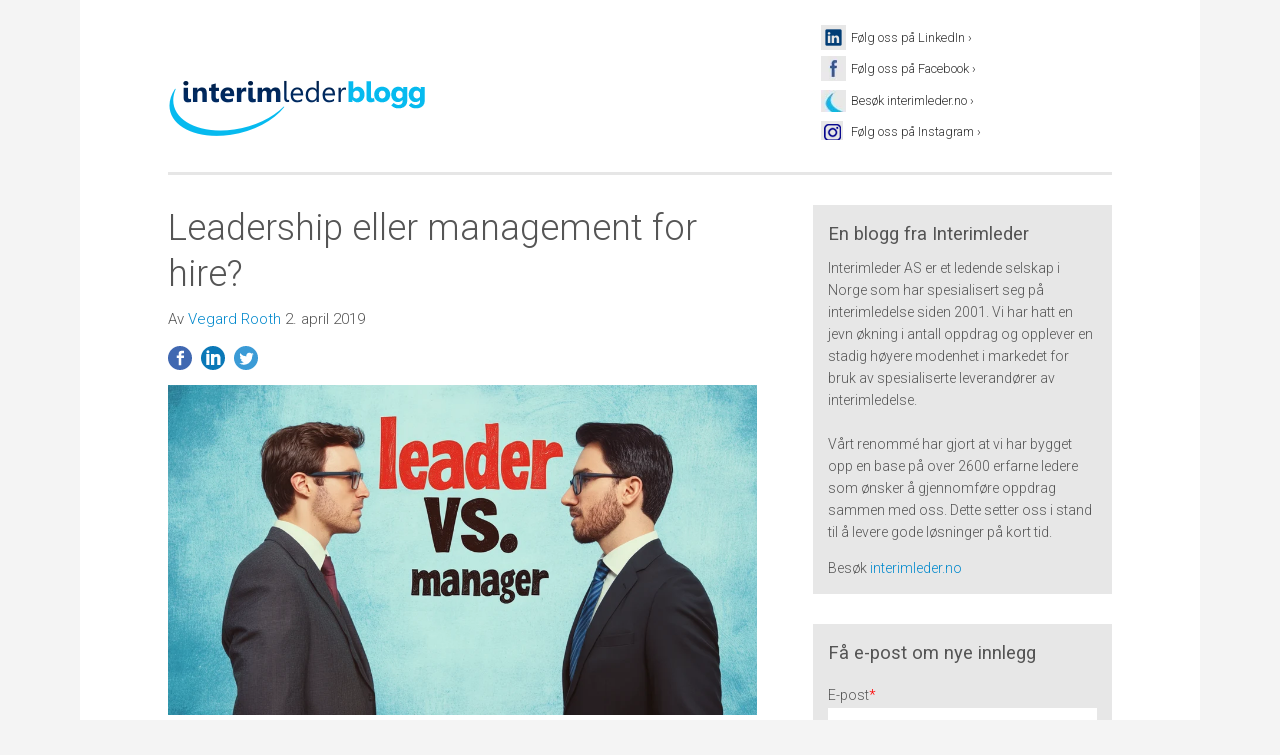

--- FILE ---
content_type: text/html; charset=UTF-8
request_url: https://blogg.interimleder.no/leadership-eller-management-for-hire
body_size: 11147
content:
<!doctype html><!--[if lt IE 7]> <html class="no-js lt-ie9 lt-ie8 lt-ie7" lang="no" > <![endif]--><!--[if IE 7]>    <html class="no-js lt-ie9 lt-ie8" lang="no" >        <![endif]--><!--[if IE 8]>    <html class="no-js lt-ie9" lang="no" >               <![endif]--><!--[if gt IE 8]><!--><html class="no-js" lang="no"><!--<![endif]--><head>
    <meta charset="utf-8">
    <meta http-equiv="X-UA-Compatible" content="IE=edge,chrome=1">
    <meta name="author" content="Vegard Rooth">
    <meta name="description" content="Det er rart med etablerte begreper som leadership og management for hire. Hvordan blir de til, hvordan skapes nye, hva gjør de med tankesettet vårt?">
    <meta name="generator" content="HubSpot">
    <title>Leadership eller management for hire?</title>
    <link rel="shortcut icon" href="https://blogg.interimleder.no/hs-fs/file-2241486464-png/images/icon.png">
    
<meta name="viewport" content="width=device-width, initial-scale=1">

    
    <meta property="og:description" content="Det er rart med etablerte begreper som leadership og management for hire. Hvordan blir de til, hvordan skapes nye, hva gjør de med tankesettet vårt?">
    <meta property="og:title" content="Leadership eller management for hire?">
    <meta name="twitter:description" content="Det er rart med etablerte begreper som leadership og management for hire. Hvordan blir de til, hvordan skapes nye, hva gjør de med tankesettet vårt?">
    <meta name="twitter:title" content="Leadership eller management for hire?">

    

    
    <style>
a.cta_button{-moz-box-sizing:content-box !important;-webkit-box-sizing:content-box !important;box-sizing:content-box !important;vertical-align:middle}.hs-breadcrumb-menu{list-style-type:none;margin:0px 0px 0px 0px;padding:0px 0px 0px 0px}.hs-breadcrumb-menu-item{float:left;padding:10px 0px 10px 10px}.hs-breadcrumb-menu-divider:before{content:'›';padding-left:10px}.hs-featured-image-link{border:0}.hs-featured-image{float:right;margin:0 0 20px 20px;max-width:50%}@media (max-width: 568px){.hs-featured-image{float:none;margin:0;width:100%;max-width:100%}}.hs-screen-reader-text{clip:rect(1px, 1px, 1px, 1px);height:1px;overflow:hidden;position:absolute !important;width:1px}
</style>

<link rel="stylesheet" href="/hs/hsstatic/AsyncSupport/static-1.501/sass/comments_listing_asset.css">
<link rel="stylesheet" href="https://blogg.interimleder.no/hubfs/hub_generated/module_assets/1/159350860841/1743741314153/module_Google_Search_New.min.css">
<link rel="stylesheet" href="/hs/hsstatic/AsyncSupport/static-1.501/sass/rss_post_listing.css">
    <script type="application/ld+json">
{
  "mainEntityOfPage" : {
    "@type" : "WebPage",
    "@id" : "https://blogg.interimleder.no/leadership-eller-management-for-hire"
  },
  "author" : {
    "name" : "Vegard Rooth",
    "url" : "https://blogg.interimleder.no/author/vegard-rooth",
    "@type" : "Person"
  },
  "headline" : "Leadership eller management for hire?",
  "datePublished" : "2019-04-02T07:30:00.000Z",
  "dateModified" : "2025-06-16T11:11:43.491Z",
  "publisher" : {
    "name" : "Interimleder AS",
    "logo" : {
      "url" : "http://cdn2.hubspot.net/hub/463057/file-2232325172-png/images/homelogo.png",
      "@type" : "ImageObject"
    },
    "@type" : "Organization"
  },
  "@context" : "https://schema.org",
  "@type" : "BlogPosting",
  "image" : [ "https://463057.fs1.hubspotusercontent-na1.net/hubfs/463057/leaadership%20vs%20management%20for%20hire.png" ]
}
</script>


    

<style type="text/css">
    #hs-eu-decline-button{
        display:none !important;
    }
</style>

<!-- Google tag (gtag.js) -->
<script async src="https://www.googletagmanager.com/gtag/js?id=G-QRZ2BBBC3P"></script>
<script>
  window.dataLayer = window.dataLayer || [];
  function gtag(){dataLayer.push(arguments);}
  gtag('js', new Date());

  gtag('config', 'G-QRZ2BBBC3P');
</script>

<!-- Google Tag Manager -->
<script>(function(w,d,s,l,i){w[l]=w[l]||[];w[l].push({'gtm.start':
new Date().getTime(),event:'gtm.js'});var f=d.getElementsByTagName(s)[0],
j=d.createElement(s),dl=l!='dataLayer'?'&l='+l:'';j.async=true;j.src=
'https://www.googletagmanager.com/gtm.js?id='+i+dl;f.parentNode.insertBefore(j,f);
})(window,document,'script','dataLayer','GTM-TPK8QS7');</script>
<!-- End Google Tag Manager -->

<meta name="google-site-verification" content="MVmbdhyie4d-YxcH7vX89me1lN-MOldV4u4WW_y8uAg">

<!-- Start cookieyes banner -->
<script id="cookieyes" type="text/javascript" src="https://cdn-cookieyes.com/client_data/a6314eeb3a8c93dc5928586d/script.js"></script>
<!-- End cookieyes banner -->
<meta property="og:image" content="https://blogg.interimleder.no/hubfs/leaadership%20vs%20management%20for%20hire.png">
<meta property="og:image:width" content="1456">
<meta property="og:image:height" content="816">
<meta property="og:image:alt" content="Leader vs. manager">
<meta name="twitter:image" content="https://blogg.interimleder.no/hubfs/leaadership%20vs%20management%20for%20hire.png">
<meta name="twitter:image:alt" content="Leader vs. manager">

<meta property="og:url" content="https://blogg.interimleder.no/leadership-eller-management-for-hire">
<meta name="twitter:card" content="summary_large_image">
<meta name="twitter:creator" content="@RoothVegard">

<link rel="canonical" href="https://blogg.interimleder.no/leadership-eller-management-for-hire">
<style type="text/css">
    #hs-eu-decline-button{
        display:none !important;
    }
</style>

<meta name="google-site-verification" content="bfmqKh8x6C6u1IpegTfUEYQSxrcLVecIwQ-prDoK_Q0">
<meta property="og:type" content="article">
<link rel="alternate" type="application/rss+xml" href="https://blogg.interimleder.no/rss.xml">
<meta name="twitter:domain" content="blogg.interimleder.no">

<meta http-equiv="content-language" content="no">
<link rel="stylesheet" href="//7052064.fs1.hubspotusercontent-na1.net/hubfs/7052064/hub_generated/template_assets/DEFAULT_ASSET/1767723259071/template_layout.min.css">


<link rel="stylesheet" href="https://blogg.interimleder.no/hubfs/hub_generated/template_assets/1/2232006782/1743587975305/template_Interimleder-Dec2014-style.css">
<link rel="stylesheet" href="https://blogg.interimleder.no/hubfs/hub_generated/template_assets/1/2349777348/1743587976899/template_Interimleder-blog-secondary.min.css">


    <script>
$( window ).load(function() {
    var $reply = $('button.comment-reply-to');
    var $em = $reply.find('em');
    count = 0;
    $reply.each(function(){
       $(this).html('Skriv et svar til ');
       $(this).append($em[count]);
       count++;
    });
});
</script>

    

</head>
<body class="blog   hs-content-id-8547352314 hs-blog-post hs-content-path-leadership-eller-management-for-hire hs-content-name-leadership-eller-management-for-hire hs-blog-name-blogg-interimleder-no hs-blog-id-2147378444" style="">
    <div class="header-container-wrapper">
    <div class="header-container container-fluid">

<div class="row-fluid-wrapper row-depth-1 row-number-1 ">
<div class="row-fluid ">
<div class="span12 widget-span widget-type-global_group " style="" data-widget-type="global_group" data-x="0" data-w="12">
<div class="">        <div class="row-fluid-wrapper row-depth-1 row-number-1 ">
        <div class="row-fluid ">
            <div class="span12 widget-span widget-type-cell custom-header-main" style="" data-widget-type="cell" data-x="0" data-w="12">

                <div class="row-fluid-wrapper row-depth-1 row-number-2 ">
                <div class="row-fluid ">
                    <div class="span12 widget-span widget-type-cell page-center" style="" data-widget-type="cell" data-x="0" data-w="12">

                        <div class="row-fluid-wrapper row-depth-2 row-number-1 ">
                        <div class="row-fluid ">
                            <div class="span3 widget-span widget-type-rich_text header-top-icon" style="" data-widget-type="rich_text" data-x="0" data-w="3">
                                <div class="cell-wrapper layout-widget-wrapper">
                                    <span id="hs_cos_wrapper_module_14187095536986601" class="hs_cos_wrapper hs_cos_wrapper_widget hs_cos_wrapper_type_rich_text" style="" data-hs-cos-general-type="widget" data-hs-cos-type="rich_text"></span>
                                </div><!--end layout-widget-wrapper -->
                            </div><!--end widget-span -->
                            <div class="span4 widget-span widget-type-space " style="" data-widget-type="space" data-x="3" data-w="4">
                                <div class="cell-wrapper layout-widget-wrapper">
                                    <span id="hs_cos_wrapper_module_14213971998935835" class="hs_cos_wrapper hs_cos_wrapper_widget hs_cos_wrapper_type_space" style="" data-hs-cos-general-type="widget" data-hs-cos-type="space"></span>
                                </div><!--end layout-widget-wrapper -->
                            </div><!--end widget-span -->
                            <div class="span5 widget-span widget-type-cell header-box" style="" data-widget-type="cell" data-x="7" data-w="5">

                                <div class="row-fluid-wrapper row-depth-3 row-number-1 ">
                                <div class="row-fluid ">
                                    <div class="span12 widget-span widget-type-global_group " style="" data-widget-type="global_group" data-x="0" data-w="12">
<div class="" data-global-widget-path="generated_global_groups/2349588378.html"><div class="row-fluid-wrapper row-depth-1 row-number-1 ">
<div class="row-fluid ">
<div class="span12 widget-span widget-type-cell custom-footer" style="" data-widget-type="cell" data-x="0" data-w="12">

<div class="row-fluid-wrapper row-depth-1 row-number-2 ">
<div class="row-fluid ">
<div class="span12 widget-span widget-type-cell page-center" style="" data-widget-type="cell" data-x="0" data-w="12">

<div class="row-fluid-wrapper row-depth-1 row-number-3 ">
<div class="row-fluid ">
<div class="span12 widget-span widget-type-cell footerbox3" style="" data-widget-type="cell" data-x="0" data-w="12">

<div class="row-fluid-wrapper row-depth-1 row-number-4 ">
<div class="row-fluid ">
<div class="span12 widget-span widget-type-raw_html custom-footer-col3" style="" data-widget-type="raw_html" data-x="0" data-w="12">
<div class="cell-wrapper layout-widget-wrapper">
<span id="hs_cos_wrapper_module_14187319008638006" class="hs_cos_wrapper hs_cos_wrapper_widget hs_cos_wrapper_type_raw_html" style="" data-hs-cos-general-type="widget" data-hs-cos-type="raw_html"><ul>
<li>
<a class="linkedIn" target="_blank" href="https://www.linkedin.com/company/558672">Følg oss på LinkedIn&nbsp;›</a>
</li>
<li>
<a class="facebook" target="_blank" href="https://www.facebook.com/interimleder/">Følg oss på Facebook&nbsp;›</a>
</li>
<li>
<a class="favicon" target="_blank" href="https://interimleder.no/?hsLang=no">Besøk interimleder.no ›</a>
</li>
<li>
<a class="instagram" target="_blank" href="https://www.instagram.com/interimleder">Følg oss på Instagram&nbsp;›</a>
</li>
</ul></span>
</div><!--end layout-widget-wrapper -->
</div><!--end widget-span -->
</div><!--end row-->
</div><!--end row-wrapper -->

</div><!--end widget-span -->
</div><!--end row-->
</div><!--end row-wrapper -->

</div><!--end widget-span -->
</div><!--end row-->
</div><!--end row-wrapper -->

</div><!--end widget-span -->
</div><!--end row-->
</div><!--end row-wrapper -->
</div>
                                    </div><!--end widget-span -->
                                </div><!--end row-->
                                </div><!--end row-wrapper -->
                            </div><!--end widget-span -->
                    </div><!--end row-->
                    </div><!--end row-wrapper -->
                    <div class="row-fluid-wrapper row-depth-2 row-number-1 ">
                    <div class="row-fluid ">
                        <div class="span12 widget-span widget-type-cell custom-header" style="" data-widget-type="cell" data-x="0" data-w="12">

                            <div class="row-fluid-wrapper row-depth-2 row-number-2 ">
                            <div class="row-fluid ">
                                <div class="span3 widget-span widget-type-rich_text custom-logo" style="" data-widget-type="rich_text" data-x="0" data-w="3">
                                    <div class="cell-wrapper layout-widget-wrapper">
                                        <span id="hs_cos_wrapper_module_1418708347722476" class="hs_cos_wrapper hs_cos_wrapper_widget hs_cos_wrapper_type_rich_text" style="" data-hs-cos-general-type="widget" data-hs-cos-type="rich_text"><a href="//blogg.interimleder.no/"><img title="homelogo" src="https://blogg.interimleder.no/hs-fs/file-2353185956-png/images/inter_homelogo-2.png" alt="homelogo"></a></span>
                                    </div><!--end layout-widget-wrapper -->
                                </div><!--end widget-span -->
                                <div class="span9 widget-span widget-type-space custom-menu-primary" style="" data-widget-type="space" data-x="3" data-w="9">
                                    <div class="cell-wrapper layout-widget-wrapper">
                                        <span id="hs_cos_wrapper_module_14188852845811295" class="hs_cos_wrapper hs_cos_wrapper_widget hs_cos_wrapper_type_space" style="" data-hs-cos-general-type="widget" data-hs-cos-type="space"></span>
                                    </div><!--end layout-widget-wrapper -->
                                </div><!--end widget-span -->
                            </div><!--end row-->
                            </div><!--end row-wrapper -->
                        </div><!--end widget-span -->
                </div><!--end row-->
                </div><!--end row-wrapper -->
            </div><!--end widget-span -->
    </div><!--end row-->
    </div><!--end row-wrapper -->
</div><!--end widget-span -->
</div><!--end row-->
</div><!--end row-wrapper -->
</div>
</div><!--end widget-span -->
</div><!--end row-->
</div><!--end row-wrapper -->

    </div><!--end header -->
</div><!--end header wrapper -->

<div class="body-container-wrapper">
    <div class="body-container container-fluid">

<div class="row-fluid-wrapper row-depth-1 row-number-1 ">
<div class="row-fluid ">
<div class="span12 widget-span widget-type-cell page-center content-wrapper" style="" data-widget-type="cell" data-x="0" data-w="12">

<div class="row-fluid-wrapper row-depth-1 row-number-2 ">
<div class="row-fluid ">
<div class="span12 widget-span widget-type-raw_html h-line" style="" data-widget-type="raw_html" data-x="0" data-w="12">
<div class="cell-wrapper layout-widget-wrapper">
<span id="hs_cos_wrapper_module_14214108364858003" class="hs_cos_wrapper hs_cos_wrapper_widget hs_cos_wrapper_type_raw_html" style="" data-hs-cos-general-type="widget" data-hs-cos-type="raw_html"></span>
</div><!--end layout-widget-wrapper -->
</div><!--end widget-span -->
</div><!--end row-->
</div><!--end row-wrapper -->

<div class="row-fluid-wrapper row-depth-1 row-number-3 ">
<div class="row-fluid ">
<div class="span8 widget-span widget-type-cell blog-content" style="" data-widget-type="cell" data-x="0" data-w="8">

<div class="row-fluid-wrapper row-depth-1 row-number-4 ">
<div class="row-fluid ">
<div class="span12 widget-span widget-type-blog_content blog-main-content" style="" data-widget-type="blog_content" data-x="0" data-w="12">
<div class="blog-section">
    <div class="blog-post-wrapper cell-wrapper">
                <div class="section post-header">
            <h1>
                <a href="https://blogg.interimleder.no/leadership-eller-management-for-hire" id="hubspot-name" class="link hubspot-editable" data-hubspot-form-id="name" data-hubspot-name="Blog Title"><span id="hs_cos_wrapper_name" class="hs_cos_wrapper hs_cos_wrapper_meta_field hs_cos_wrapper_type_text" style="" data-hs-cos-general-type="meta_field" data-hs-cos-type="text">Leadership eller management for hire?</span></a> 
            </h1>
            <p id="hubspot-author_data" class="hubspot-editable" data-hubspot-form-id="author_data" data-hubspot-name="Blog Author">
                    <span class="hs-author-label">Av</span>
                    
                        <a class="author-link" href="https://blogg.interimleder.no/author/vegard-rooth">Vegard Rooth</a> 2. april 2019
                        
                        
                            </p><div class="hs-author-social-section">
                                <span class="hs-author-social-label">Finne meg på</span>
                                <div class="hs-author-social-links">
                                    
                                    
                                        <a href="https://www.linkedin.com/pub/vegard-rooth/1/291/578" target="_blank" class="hs-author-social-link hs-social-linkedin">LinkedIn</a>
                                    
                                    
                                        <a href="https://twitter.com/RoothVegard" target="_blank" class="hs-author-social-link hs-social-twitter">Twitter </a>
                                    
                                    
                                </div>
                            </div>
                        
                    
            <p></p>
        </div>
                      <div class="social-shares-post">
                           <a target="_blank" href="https://www.facebook.com/sharer/sharer.php?u=https%3A%2F%2Fblogg.interimleder.no%2Fleadership-eller-management-for-hire"><img src="https://blogg.interimleder.no/hubfs/Templatefiles/Some-ikoner-01.svg" class="some-facebook"></a>
                           <a target="_blank" href="http://www.linkedin.com/shareArticle?mini=true&amp;url=https://blogg.interimleder.no/leadership-eller-management-for-hire"><img src="https://blogg.interimleder.no/hubfs/Templatefiles/Some-ikoner-02.svg" class="some-linkedin"></a>
                           <a target="_blank" href="https://www.twitter.com/share?url=https%3A%2F%2Fblogg.interimleder.no%2Fleadership-eller-management-for-hire"><img src="https://blogg.interimleder.no/hubfs/Templatefiles/Some-ikoner-03.svg" class="some-twitter"></a>
                       </div>                
            
        <div class="section post-body">
            <span id="hs_cos_wrapper_post_body" class="hs_cos_wrapper hs_cos_wrapper_meta_field hs_cos_wrapper_type_rich_text" style="" data-hs-cos-general-type="meta_field" data-hs-cos-type="rich_text"><p><img src="https://blogg.interimleder.no/hs-fs/hubfs/leaadership%20vs%20management%20for%20hire.png?width=1000&amp;height=560&amp;name=leaadership%20vs%20management%20for%20hire.png" width="1000" height="560" loading="lazy" alt="leaadership vs management for hire" style="width: 1000px; height: auto; max-width: 100%;" srcset="https://blogg.interimleder.no/hs-fs/hubfs/leaadership%20vs%20management%20for%20hire.png?width=500&amp;height=280&amp;name=leaadership%20vs%20management%20for%20hire.png 500w, https://blogg.interimleder.no/hs-fs/hubfs/leaadership%20vs%20management%20for%20hire.png?width=1000&amp;height=560&amp;name=leaadership%20vs%20management%20for%20hire.png 1000w, https://blogg.interimleder.no/hs-fs/hubfs/leaadership%20vs%20management%20for%20hire.png?width=1500&amp;height=840&amp;name=leaadership%20vs%20management%20for%20hire.png 1500w, https://blogg.interimleder.no/hs-fs/hubfs/leaadership%20vs%20management%20for%20hire.png?width=2000&amp;height=1120&amp;name=leaadership%20vs%20management%20for%20hire.png 2000w, https://blogg.interimleder.no/hs-fs/hubfs/leaadership%20vs%20management%20for%20hire.png?width=2500&amp;height=1400&amp;name=leaadership%20vs%20management%20for%20hire.png 2500w, https://blogg.interimleder.no/hs-fs/hubfs/leaadership%20vs%20management%20for%20hire.png?width=3000&amp;height=1680&amp;name=leaadership%20vs%20management%20for%20hire.png 3000w" sizes="(max-width: 1000px) 100vw, 1000px">Det er rart med etablerte begreper. Hvordan blir de til, hvordan skapes nye, hva gjør de med tankesettet vårt? Det siste er kanskje det viktigste, siden tanker er grunnlaget for handlinger og resultater.<!--more--></p>
<p>Av den grunn har vi konsekvent brukt ordet «leadership» i stedet for «management» i vår kommunikasjon, når vi skal beskrive det vi fokuserer på og leverer. Når jeg hører ordet «management», hører jeg «styring og administrasjon». Men når jeg hører «leadership», hører jeg ledelse – med andre ord å hjelpe ordinære mennesker til å oppnå ekstraordinære resultater. Og det er først og fremst ledelse våre interimledere gjør i sine oppdrag for våre kunder, selv om det hender det leveres styring og administrasjon også.</p>
<p><a href="/tre-trekk-som-kjennetegner-en-innovativ-leder?hsLang=no">Les også: Tre trekk som kjennetegner en innovativ leder&nbsp;»</a></p>
<h2>Leadership og Management ... engelsk eller «ny-norsk»?</h2>
<p>Vi bruker stadig flere engelske uttrykk i vår «ny-norske» dagligtale, sikkert til irritasjon for Språkrådet.</p>
<p>Når vi i Norge hører uttrykkene, betyr de nok generelt noe litt annet enn når de brukes i andre land. Jeg tror for eksempel mange briter tenker ledelse med stor L når de omtaler en Manager i en fotballklubb, som for eksempel Ole Gunnar Solskjær, som nylig ble fast ansatt som Manager i Manchester United etter en interimperiode.</p>
<p>Slår man opp i ordbøker, kommer følgende definisjoner opp på de to engelske begrepene:</p>
<ul>
<li>Management: Administrasjon, drift, forvaltning og foretaksledelse</li>
<li>Leadership: Lederskap</li>
</ul>
<p>Når Solskjær omtales i mediene, er det lederegenskapene hans som trekkes frem – ikke det at han er spesielt god på administrasjon. Han forstår kulturen, ser menneskene, får frem det beste i folk, og så jobber han nok rimelig strukturert og systematisk for å utvikle prestasjoner. Dette er velkjente, viktige suksessfaktorer for både ledere generelt og interimledere spesielt.</p>
<p><a href="/hva-er-forskjellen-p%C3%A5-interimledelse-og-management-for-hire?hsLang=no" rel=" noopener">Les også: Hva er forskjellen på interimledelse og management for hire?</a></p>
<h2>Hva betyr dette for deg, og for hvordan utøver du ditt …?</h2>
<p>Ord og uttrykk kan, som sagt, skape tanker, handlinger og resultater. Det er derfor viktig at du velger dine ord med omhu. I Interimleder AS er vi bevisste i vårt ordvalg, både i denne og andre sammenhenger, med tanke på å løse våre kunders utfordringer gjennom de interimlederne vi jobber med. Etterspørselen og behovet er større for Leadership enn for Management.</p>
<p>Så er det opp til deg å velge dine ord. Hvilke ord bruker du nå for å beskrive det du leverer til dine interessenter, finnes det ord som har mer passende konnotasjoner? Hvilke ord vil du bruke for å utvikle deg og det miljøet du er en del av?</p>
<p>Jeg hører gjerne dine tanker!</p>
<p><!--HubSpot Call-to-Action Code --><span class="hs-cta-wrapper" id="hs-cta-wrapper-22c907ef-17c6-4010-b1d7-b4c98bdb8fb0"><span class="hs-cta-node hs-cta-22c907ef-17c6-4010-b1d7-b4c98bdb8fb0" id="hs-cta-22c907ef-17c6-4010-b1d7-b4c98bdb8fb0"><!--[if lte IE 8]><div id="hs-cta-ie-element"></div><![endif]--><a href="https://cta-redirect.hubspot.com/cta/redirect/463057/22c907ef-17c6-4010-b1d7-b4c98bdb8fb0" target="_blank" rel="noopener"><img class="hs-cta-img" id="hs-cta-img-22c907ef-17c6-4010-b1d7-b4c98bdb8fb0" style="border-width:0px;" src="https://no-cache.hubspot.com/cta/default/463057/22c907ef-17c6-4010-b1d7-b4c98bdb8fb0.png" alt="Se videoene fra interimdagen 2020"></a></span><script charset="utf-8" src="/hs/cta/cta/current.js"></script><script type="text/javascript"> hbspt.cta._relativeUrls=true;hbspt.cta.load(463057, '22c907ef-17c6-4010-b1d7-b4c98bdb8fb0', {"useNewLoader":"true","region":"na1"}); </script></span><!-- end HubSpot Call-to-Action Code --></p></span>
        </div>
        
             <p id="hubspot-topic_data"> Temaer:
                
                    <a class="topic-link" href="https://blogg.interimleder.no/topic/ledelse">Ledelse</a>,
                
                    <a class="topic-link" href="https://blogg.interimleder.no/topic/management-for-hire">management for hire</a>
                
             </p>
        

    </div>
</div>

<br>
<div class="hline"></div>
<div class="grey-background">
<div class="about-author">
 <div class="vieo-author-avatar"> <img src="https://blogg.interimleder.no/hs-fs/file-2410275519-png/Blog_Authors/Vegard_Rooth.png" alt="Vegard Rooth's photo"> </div>  <p class="vieo-author-title">Av: <a href="https://blogg.interimleder.no/author/vegard-rooth">Vegard Rooth</a></p>
<p class="vieo-author-bio"><a href="https://www.interimleder.no/om-oss/medarbeidere/vegard-rooth/?hsLang=no">Vegard Rooth</a> er Master of Management fra Handelshøyskolen BI, og har tilleggsutdanning fra Stanford University og University of Oxford. Han har hatt en rekke lederstillinger både som fast ansatt og innleid interimleder. Vegard har vært administrerende direktør i Interimleder siden januar 2015.</p>
<p class="vieo-author-social"><a href="https://www.linkedin.com/pub/vegard-rooth/1/291/578" class="vieo-author-li"><img src="https://blogg.interimleder.no/hs-fs/hub/463057/file-2228539763.png" alt="Følg på LinkedIn"></a></p>


<p class="vieo-author-social"><a href="https://twitter.com/RoothVegard" class="vieo-author-tw"><img src="https://blogg.interimleder.no/hs-fs/hub/463057/file-2228539768.png" alt="Følg på Twitter"></a></p>   
</div>
</div>

</div>

</div><!--end row-->
</div><!--end row-wrapper -->

<div class="row-fluid-wrapper row-depth-1 row-number-5 ">
<div class="row-fluid ">
<div class="span12 widget-span widget-type-blog_comments " style="" data-widget-type="blog_comments" data-x="0" data-w="12">
<div class="cell-wrapper layout-widget-wrapper">
<span id="hs_cos_wrapper_module_1423724481443647" class="hs_cos_wrapper hs_cos_wrapper_widget hs_cos_wrapper_type_blog_comments" style="" data-hs-cos-general-type="widget" data-hs-cos-type="blog_comments">
<div class="section post-footer">
    <div id="comments-listing" class="new-comments"></div>
    
      <div id="hs_form_target_05e4cc9b-4d85-4ebf-853f-5d6fa5165ddd"></div>
      
      
      
      
    
</div>

</span></div><!--end layout-widget-wrapper -->
</div><!--end widget-span -->
</div><!--end row-->
</div><!--end row-wrapper -->

<div class="row-fluid-wrapper row-depth-1 row-number-6 ">
<div class="row-fluid ">
<div class="span12 widget-span widget-type-raw_jinja " style="" data-widget-type="raw_jinja" data-x="0" data-w="12">

</div><!--end widget-span -->

</div><!--end row-->
</div><!--end row-wrapper -->

</div><!--end widget-span -->
<div class="span4 widget-span widget-type-cell blog-sidebar" style="" data-widget-type="cell" data-x="8" data-w="4">

<div class="row-fluid-wrapper row-depth-1 row-number-7 ">
<div class="row-fluid ">
<div class="span12 widget-span widget-type-cell recent-posts" style="" data-widget-type="cell" data-x="0" data-w="12">

<div class="row-fluid-wrapper row-depth-1 row-number-8 ">
<div class="row-fluid ">


<div class="span12 widget-span widget-type-raw_html text-intro" style="" data-widget-type="raw_html" data-x="0" data-w="12">
<div class="cell-wrapper layout-widget-wrapper">
<span id="hs_cos_wrapper_module_1436250735851862" class="hs_cos_wrapper hs_cos_wrapper_widget hs_cos_wrapper_type_raw_html" style="" data-hs-cos-general-type="widget" data-hs-cos-type="raw_html"><h3>En blogg fra Interimleder</h3>
<p>Interimleder AS er et ledende selskap i Norge som har spesialisert seg på interimledelse siden 2001. Vi har hatt en jevn økning i antall oppdrag og opplever en stadig høyere modenhet i markedet for bruk av spesialiserte leverandører av interimledelse.<br><br> Vårt renommé har gjort at vi har bygget opp en base på over 2600 erfarne ledere som ønsker å gjennomføre oppdrag sammen med oss. Dette setter oss i stand til å levere gode løsninger på kort tid.</p></span>
</div><!--end layout-widget-wrapper -->
</div><!--end widget-span -->
        

</div><!--end row-->
</div><!--end row-wrapper -->

<div class="row-fluid-wrapper row-depth-1 row-number-9 ">
<div class="row-fluid ">

</div><!--end row-->
</div><!--end row-wrapper -->

<div class="row-fluid-wrapper row-depth-1 row-number-10 ">
<div class="row-fluid ">


<div class="span12 widget-span widget-type-cta " style="" data-widget-type="cta" data-x="0" data-w="12">
<div class="cell-wrapper layout-widget-wrapper">
<span id="hs_cos_wrapper_module_14362508493432208" class="hs_cos_wrapper hs_cos_wrapper_widget hs_cos_wrapper_type_cta" style="" data-hs-cos-general-type="widget" data-hs-cos-type="cta"><!--HubSpot Call-to-Action Code --><span class="hs-cta-wrapper" id="hs-cta-wrapper-ec51cab3-309d-4db9-9734-2f1acfd84990"><span class="hs-cta-node hs-cta-ec51cab3-309d-4db9-9734-2f1acfd84990" id="hs-cta-ec51cab3-309d-4db9-9734-2f1acfd84990"><!--[if lte IE 8]><div id="hs-cta-ie-element"></div><![endif]--><a href="https://cta-redirect.hubspot.com/cta/redirect/463057/ec51cab3-309d-4db9-9734-2f1acfd84990"><img class="hs-cta-img" id="hs-cta-img-ec51cab3-309d-4db9-9734-2f1acfd84990" style="border-width:0px;" src="https://no-cache.hubspot.com/cta/default/463057/ec51cab3-309d-4db9-9734-2f1acfd84990.png" alt="Besøk interimleder.no"></a></span><script charset="utf-8" src="/hs/cta/cta/current.js"></script><script type="text/javascript"> hbspt.cta._relativeUrls=true;hbspt.cta.load(463057, 'ec51cab3-309d-4db9-9734-2f1acfd84990', {"useNewLoader":"true","region":"na1"}); </script></span><!-- end HubSpot Call-to-Action Code --></span></div><!--end layout-widget-wrapper -->
</div><!--end widget-span -->
        

</div><!--end row-->
</div><!--end row-wrapper -->

<div class="row-fluid-wrapper row-depth-1 row-number-11 ">
<div class="row-fluid ">

</div><!--end row-->
</div><!--end row-wrapper -->

</div><!--end widget-span -->
</div><!--end row-->
</div><!--end row-wrapper -->

<div class="row-fluid-wrapper row-depth-1 row-number-12 ">
<div class="row-fluid ">


<div class="span12 widget-span widget-type-blog_subscribe blog-subscription" style="" data-widget-type="blog_subscribe" data-x="0" data-w="12">
<div class="cell-wrapper layout-widget-wrapper">
<span id="hs_cos_wrapper_blog_subscription" class="hs_cos_wrapper hs_cos_wrapper_widget hs_cos_wrapper_type_blog_subscribe" style="" data-hs-cos-general-type="widget" data-hs-cos-type="blog_subscribe"><h3 id="hs_cos_wrapper_blog_subscription_title" class="hs_cos_wrapper form-title" data-hs-cos-general-type="widget_field" data-hs-cos-type="text">Få e-post om nye innlegg</h3>

<div id="hs_form_target_blog_subscription_4555"></div>



</span></div><!--end layout-widget-wrapper -->
</div><!--end widget-span -->
    

</div><!--end row-->
</div><!--end row-wrapper -->

<div class="row-fluid-wrapper row-depth-1 row-number-13 ">
<div class="row-fluid ">

</div><!--end row-->
</div><!--end row-wrapper -->

<div class="row-fluid-wrapper row-depth-1 row-number-14 ">
<div class="row-fluid ">


<div class="span12 widget-span widget-type-custom_widget search-box" style="" data-widget-type="custom_widget" data-x="0" data-w="12">
<div id="hs_cos_wrapper_module_170956000021954" class="hs_cos_wrapper hs_cos_wrapper_widget hs_cos_wrapper_type_module" style="" data-hs-cos-general-type="widget" data-hs-cos-type="module"><div id="hs-search-module" class="hs-search-module hs-search-module-module_170956000021954">     
  <form class="hs-form">
    <div class="field" role="search">
      <label for="hs-search-module_170956000021954">Søk i bloggen</label>
      <div class="input">
        <input type="text" id="hs-search-module_170956000021954" class="hs-input" value="" placeholder="">
        <button class="hs-button primary" type="button">
          Søk
        </button>
      </div>
    </div>
  </form>
   </div>
</div>

</div><!--end widget-span -->
    

</div><!--end row-->
</div><!--end row-wrapper -->

<div class="row-fluid-wrapper row-depth-1 row-number-15 ">
<div class="row-fluid ">

</div><!--end row-->
</div><!--end row-wrapper -->

<div class="row-fluid-wrapper row-depth-1 row-number-16 ">
<div class="row-fluid ">
<div class="span12 widget-span widget-type-cta cta-right" style="" data-widget-type="cta" data-x="0" data-w="12">
<div class="cell-wrapper layout-widget-wrapper">
<span id="hs_cos_wrapper_module_14213976609318647" class="hs_cos_wrapper hs_cos_wrapper_widget hs_cos_wrapper_type_cta" style="" data-hs-cos-general-type="widget" data-hs-cos-type="cta"><!--HubSpot Call-to-Action Code --><span class="hs-cta-wrapper" id="hs-cta-wrapper-6fb2aa4d-aadb-43b2-a858-88671aea7398"><span class="hs-cta-node hs-cta-6fb2aa4d-aadb-43b2-a858-88671aea7398" id="hs-cta-6fb2aa4d-aadb-43b2-a858-88671aea7398"><!--[if lte IE 8]><div id="hs-cta-ie-element"></div><![endif]--><a href="https://cta-redirect.hubspot.com/cta/redirect/463057/6fb2aa4d-aadb-43b2-a858-88671aea7398" target="_blank" rel="noopener"><img class="hs-cta-img" id="hs-cta-img-6fb2aa4d-aadb-43b2-a858-88671aea7398" style="border-width:0px;" src="https://no-cache.hubspot.com/cta/default/463057/6fb2aa4d-aadb-43b2-a858-88671aea7398.png" alt="New Call-to-action"></a></span><script charset="utf-8" src="/hs/cta/cta/current.js"></script><script type="text/javascript"> hbspt.cta._relativeUrls=true;hbspt.cta.load(463057, '6fb2aa4d-aadb-43b2-a858-88671aea7398', {"useNewLoader":"true","region":"na1"}); </script></span><!-- end HubSpot Call-to-Action Code --></span></div><!--end layout-widget-wrapper -->
</div><!--end widget-span -->
</div><!--end row-->
</div><!--end row-wrapper -->

<div class="row-fluid-wrapper row-depth-1 row-number-17 ">
<div class="row-fluid ">


<div class="span12 widget-span widget-type-post_listing recent-posts" style="" data-widget-type="post_listing" data-x="0" data-w="12">
<div class="cell-wrapper layout-widget-wrapper">
<span id="hs_cos_wrapper_top_posts" class="hs_cos_wrapper hs_cos_wrapper_widget hs_cos_wrapper_type_post_listing" style="" data-hs-cos-general-type="widget" data-hs-cos-type="post_listing"><div class="block">
  <h3>Siste innlegg</h3>
  <div class="widget-module">
    <ul class="hs-hash-1493522020-1767772877913">
    </ul>
  </div>
</div>
</span></div><!--end layout-widget-wrapper -->
</div><!--end widget-span -->
    

</div><!--end row-->
</div><!--end row-wrapper -->

<div class="row-fluid-wrapper row-depth-1 row-number-18 ">
<div class="row-fluid ">

</div><!--end row-->
</div><!--end row-wrapper -->

<div class="row-fluid-wrapper row-depth-1 row-number-19 ">
<div class="row-fluid ">


<div class="span12 widget-span widget-type-post_filter topic-posts" style="" data-widget-type="post_filter" data-x="0" data-w="12">
<div class="cell-wrapper layout-widget-wrapper">
<span id="hs_cos_wrapper_post_filter" class="hs_cos_wrapper hs_cos_wrapper_widget hs_cos_wrapper_type_post_filter" style="" data-hs-cos-general-type="widget" data-hs-cos-type="post_filter"><div class="block">
  <h3>Temaer</h3>
  <div class="widget-module">
    <ul>
      
        <li>
          <a href="https://blogg.interimleder.no/topic/ledelse">Ledelse <span class="filter-link-count" dir="ltr">(139)</span></a>
        </li>
      
        <li>
          <a href="https://blogg.interimleder.no/topic/interimledelse">Interimledelse <span class="filter-link-count" dir="ltr">(115)</span></a>
        </li>
      
        <li>
          <a href="https://blogg.interimleder.no/topic/selge-bedrift">Selge bedrift <span class="filter-link-count" dir="ltr">(33)</span></a>
        </li>
      
        <li>
          <a href="https://blogg.interimleder.no/topic/prestasjonsledelse">prestasjonsledelse <span class="filter-link-count" dir="ltr">(26)</span></a>
        </li>
      
        <li>
          <a href="https://blogg.interimleder.no/topic/exit-planning">Exit planning <span class="filter-link-count" dir="ltr">(23)</span></a>
        </li>
      
        <li style="display:none;">
          <a href="https://blogg.interimleder.no/topic/endringsledelse">Endringsledelse <span class="filter-link-count" dir="ltr">(18)</span></a>
        </li>
      
        <li style="display:none;">
          <a href="https://blogg.interimleder.no/topic/bærekraftig-ledelse">Bærekraftig ledelse <span class="filter-link-count" dir="ltr">(16)</span></a>
        </li>
      
        <li style="display:none;">
          <a href="https://blogg.interimleder.no/topic/årets-interimleder">årets interimleder <span class="filter-link-count" dir="ltr">(16)</span></a>
        </li>
      
        <li style="display:none;">
          <a href="https://blogg.interimleder.no/topic/kriseledelse">kriseledelse <span class="filter-link-count" dir="ltr">(11)</span></a>
        </li>
      
        <li style="display:none;">
          <a href="https://blogg.interimleder.no/topic/ansette-leder">Ansette leder <span class="filter-link-count" dir="ltr">(9)</span></a>
        </li>
      
        <li style="display:none;">
          <a href="https://blogg.interimleder.no/topic/digital-endringsledelse">Digital endringsledelse <span class="filter-link-count" dir="ltr">(7)</span></a>
        </li>
      
        <li style="display:none;">
          <a href="https://blogg.interimleder.no/topic/erstatte-leder">Erstatte leder <span class="filter-link-count" dir="ltr">(7)</span></a>
        </li>
      
        <li style="display:none;">
          <a href="https://blogg.interimleder.no/topic/mangfoldsledelse">mangfoldsledelse <span class="filter-link-count" dir="ltr">(5)</span></a>
        </li>
      
        <li style="display:none;">
          <a href="https://blogg.interimleder.no/topic/modig-lederskap">modig lederskap <span class="filter-link-count" dir="ltr">(5)</span></a>
        </li>
      
        <li style="display:none;">
          <a href="https://blogg.interimleder.no/topic/prestasjonskultur">prestasjonskultur <span class="filter-link-count" dir="ltr">(5)</span></a>
        </li>
      
        <li style="display:none;">
          <a href="https://blogg.interimleder.no/topic/hr">HR <span class="filter-link-count" dir="ltr">(4)</span></a>
        </li>
      
        <li style="display:none;">
          <a href="https://blogg.interimleder.no/topic/bedriftskultur">bedriftskultur <span class="filter-link-count" dir="ltr">(4)</span></a>
        </li>
      
        <li style="display:none;">
          <a href="https://blogg.interimleder.no/topic/bærekraft">bærekraft <span class="filter-link-count" dir="ltr">(4)</span></a>
        </li>
      
        <li style="display:none;">
          <a href="https://blogg.interimleder.no/topic/bærekraftsledelse">bærekraftsledelse <span class="filter-link-count" dir="ltr">(4)</span></a>
        </li>
      
        <li style="display:none;">
          <a href="https://blogg.interimleder.no/topic/innovasjon">innovasjon <span class="filter-link-count" dir="ltr">(4)</span></a>
        </li>
      
        <li style="display:none;">
          <a href="https://blogg.interimleder.no/topic/verdibasert-ledelse">verdibasert ledelse <span class="filter-link-count" dir="ltr">(4)</span></a>
        </li>
      
        <li style="display:none;">
          <a href="https://blogg.interimleder.no/topic/styrevirksomhet">Styrevirksomhet <span class="filter-link-count" dir="ltr">(3)</span></a>
        </li>
      
        <li style="display:none;">
          <a href="https://blogg.interimleder.no/topic/due-diligence">due diligence <span class="filter-link-count" dir="ltr">(3)</span></a>
        </li>
      
        <li style="display:none;">
          <a href="https://blogg.interimleder.no/topic/krisehåndtering">krisehåndtering <span class="filter-link-count" dir="ltr">(3)</span></a>
        </li>
      
        <li style="display:none;">
          <a href="https://blogg.interimleder.no/topic/management-for-hire">management for hire <span class="filter-link-count" dir="ltr">(3)</span></a>
        </li>
      
        <li style="display:none;">
          <a href="https://blogg.interimleder.no/topic/salg-av-virksomhet">salg av virksomhet <span class="filter-link-count" dir="ltr">(3)</span></a>
        </li>
      
        <li style="display:none;">
          <a href="https://blogg.interimleder.no/topic/toppledelse">toppledelse <span class="filter-link-count" dir="ltr">(3)</span></a>
        </li>
      
        <li style="display:none;">
          <a href="https://blogg.interimleder.no/topic/offentlig-sektor">Offentlig sektor <span class="filter-link-count" dir="ltr">(2)</span></a>
        </li>
      
        <li style="display:none;">
          <a href="https://blogg.interimleder.no/topic/digitaliseringsledelse">digitaliseringsledelse <span class="filter-link-count" dir="ltr">(2)</span></a>
        </li>
      
        <li style="display:none;">
          <a href="https://blogg.interimleder.no/topic/eierskap">eierskap <span class="filter-link-count" dir="ltr">(2)</span></a>
        </li>
      
        <li style="display:none;">
          <a href="https://blogg.interimleder.no/topic/prestasjonseierskap">prestasjonseierskap <span class="filter-link-count" dir="ltr">(2)</span></a>
        </li>
      
        <li style="display:none;">
          <a href="https://blogg.interimleder.no/topic/rekruttering">rekruttering <span class="filter-link-count" dir="ltr">(2)</span></a>
        </li>
      
        <li style="display:none;">
          <a href="https://blogg.interimleder.no/topic/remote-leadership">remote leadership <span class="filter-link-count" dir="ltr">(2)</span></a>
        </li>
      
        <li style="display:none;">
          <a href="https://blogg.interimleder.no/topic/risikoledelse">risikoledelse <span class="filter-link-count" dir="ltr">(2)</span></a>
        </li>
      
        <li style="display:none;">
          <a href="https://blogg.interimleder.no/topic/bærekraftig-eierskap">Bærekraftig eierskap <span class="filter-link-count" dir="ltr">(1)</span></a>
        </li>
      
        <li style="display:none;">
          <a href="https://blogg.interimleder.no/topic/cop26">COP26 <span class="filter-link-count" dir="ltr">(1)</span></a>
        </li>
      
        <li style="display:none;">
          <a href="https://blogg.interimleder.no/topic/esg">ESG <span class="filter-link-count" dir="ltr">(1)</span></a>
        </li>
      
        <li style="display:none;">
          <a href="https://blogg.interimleder.no/topic/lederdynamikk">Lederdynamikk <span class="filter-link-count" dir="ltr">(1)</span></a>
        </li>
      
        <li style="display:none;">
          <a href="https://blogg.interimleder.no/topic/prosjektledelse">Prosjektledelse <span class="filter-link-count" dir="ltr">(1)</span></a>
        </li>
      
        <li style="display:none;">
          <a href="https://blogg.interimleder.no/topic/tankelederskap">Tankelederskap <span class="filter-link-count" dir="ltr">(1)</span></a>
        </li>
      
        <li style="display:none;">
          <a href="https://blogg.interimleder.no/topic/autoritær-ledelse">autoritær ledelse <span class="filter-link-count" dir="ltr">(1)</span></a>
        </li>
      
        <li style="display:none;">
          <a href="https://blogg.interimleder.no/topic/avstandsledelse">avstandsledelse <span class="filter-link-count" dir="ltr">(1)</span></a>
        </li>
      
        <li style="display:none;">
          <a href="https://blogg.interimleder.no/topic/bærekraftig-finans">bærekraftig finans <span class="filter-link-count" dir="ltr">(1)</span></a>
        </li>
      
        <li style="display:none;">
          <a href="https://blogg.interimleder.no/topic/compliance">compliance <span class="filter-link-count" dir="ltr">(1)</span></a>
        </li>
      
        <li style="display:none;">
          <a href="https://blogg.interimleder.no/topic/demokratisk-ledelse">demokratisk ledelse <span class="filter-link-count" dir="ltr">(1)</span></a>
        </li>
      
        <li style="display:none;">
          <a href="https://blogg.interimleder.no/topic/digitalisering">digitalisering <span class="filter-link-count" dir="ltr">(1)</span></a>
        </li>
      
        <li style="display:none;">
          <a href="https://blogg.interimleder.no/topic/diversity-leadership">diversity leadership <span class="filter-link-count" dir="ltr">(1)</span></a>
        </li>
      
        <li style="display:none;">
          <a href="https://blogg.interimleder.no/topic/fagforeninger">fagforeninger <span class="filter-link-count" dir="ltr">(1)</span></a>
        </li>
      
        <li style="display:none;">
          <a href="https://blogg.interimleder.no/topic/fjernledelse">fjernledelse <span class="filter-link-count" dir="ltr">(1)</span></a>
        </li>
      
        <li style="display:none;">
          <a href="https://blogg.interimleder.no/topic/forandringsledelse">forandringsledelse <span class="filter-link-count" dir="ltr">(1)</span></a>
        </li>
      
        <li style="display:none;">
          <a href="https://blogg.interimleder.no/topic/foreldrepermisjon">foreldrepermisjon <span class="filter-link-count" dir="ltr">(1)</span></a>
        </li>
      
        <li style="display:none;">
          <a href="https://blogg.interimleder.no/topic/growth-mindset">growth mindset <span class="filter-link-count" dir="ltr">(1)</span></a>
        </li>
      
        <li style="display:none;">
          <a href="https://blogg.interimleder.no/topic/gründer">gründer <span class="filter-link-count" dir="ltr">(1)</span></a>
        </li>
      
        <li style="display:none;">
          <a href="https://blogg.interimleder.no/topic/headhunting">headhunting <span class="filter-link-count" dir="ltr">(1)</span></a>
        </li>
      
        <li style="display:none;">
          <a href="https://blogg.interimleder.no/topic/hr-strategi">hr-strategi <span class="filter-link-count" dir="ltr">(1)</span></a>
        </li>
      
        <li style="display:none;">
          <a href="https://blogg.interimleder.no/topic/interim-service-provider">interim service provider <span class="filter-link-count" dir="ltr">(1)</span></a>
        </li>
      
        <li style="display:none;">
          <a href="https://blogg.interimleder.no/topic/krisekommunikasjon">krisekommunikasjon <span class="filter-link-count" dir="ltr">(1)</span></a>
        </li>
      
        <li style="display:none;">
          <a href="https://blogg.interimleder.no/topic/kunstig-intelligens">kunstig intelligens <span class="filter-link-count" dir="ltr">(1)</span></a>
        </li>
      
        <li style="display:none;">
          <a href="https://blogg.interimleder.no/topic/ledergruppe">ledergruppe <span class="filter-link-count" dir="ltr">(1)</span></a>
        </li>
      
        <li style="display:none;">
          <a href="https://blogg.interimleder.no/topic/lederrekruttering">lederrekruttering <span class="filter-link-count" dir="ltr">(1)</span></a>
        </li>
      
        <li style="display:none;">
          <a href="https://blogg.interimleder.no/topic/ma">m&amp;a <span class="filter-link-count" dir="ltr">(1)</span></a>
        </li>
      
        <li style="display:none;">
          <a href="https://blogg.interimleder.no/topic/midlertidig-leder">midlertidig leder <span class="filter-link-count" dir="ltr">(1)</span></a>
        </li>
      
        <li style="display:none;">
          <a href="https://blogg.interimleder.no/topic/nedbemanning">nedbemanning <span class="filter-link-count" dir="ltr">(1)</span></a>
        </li>
      
        <li style="display:none;">
          <a href="https://blogg.interimleder.no/topic/organisasjonskultur">organisasjonskultur <span class="filter-link-count" dir="ltr">(1)</span></a>
        </li>
      
        <li style="display:none;">
          <a href="https://blogg.interimleder.no/topic/organisasjonsutvikling">organisasjonsutvikling <span class="filter-link-count" dir="ltr">(1)</span></a>
        </li>
      
        <li style="display:none;">
          <a href="https://blogg.interimleder.no/topic/outsourcing">outsourcing <span class="filter-link-count" dir="ltr">(1)</span></a>
        </li>
      
        <li style="display:none;">
          <a href="https://blogg.interimleder.no/topic/performance-leadership">performance leadership <span class="filter-link-count" dir="ltr">(1)</span></a>
        </li>
      
        <li style="display:none;">
          <a href="https://blogg.interimleder.no/topic/planlegging">planlegging <span class="filter-link-count" dir="ltr">(1)</span></a>
        </li>
      
        <li style="display:none;">
          <a href="https://blogg.interimleder.no/topic/politisk-ledelse">politisk ledelse <span class="filter-link-count" dir="ltr">(1)</span></a>
        </li>
      
        <li style="display:none;">
          <a href="https://blogg.interimleder.no/topic/prosessledelse">prosessledelse <span class="filter-link-count" dir="ltr">(1)</span></a>
        </li>
      
        <li style="display:none;">
          <a href="https://blogg.interimleder.no/topic/salg">salg <span class="filter-link-count" dir="ltr">(1)</span></a>
        </li>
      
        <li style="display:none;">
          <a href="https://blogg.interimleder.no/topic/search-and-selection">search and selection <span class="filter-link-count" dir="ltr">(1)</span></a>
        </li>
      
        <li style="display:none;">
          <a href="https://blogg.interimleder.no/topic/selvledelse">selvledelse <span class="filter-link-count" dir="ltr">(1)</span></a>
        </li>
      
        <li style="display:none;">
          <a href="https://blogg.interimleder.no/topic/sentralisering">sentralisering <span class="filter-link-count" dir="ltr">(1)</span></a>
        </li>
      
        <li style="display:none;">
          <a href="https://blogg.interimleder.no/topic/skalering">skalering <span class="filter-link-count" dir="ltr">(1)</span></a>
        </li>
      
        <li style="display:none;">
          <a href="https://blogg.interimleder.no/topic/sosialt-entreprenørskap">sosialt entreprenørskap <span class="filter-link-count" dir="ltr">(1)</span></a>
        </li>
      
        <li style="display:none;">
          <a href="https://blogg.interimleder.no/topic/start-up">start up <span class="filter-link-count" dir="ltr">(1)</span></a>
        </li>
      
        <li style="display:none;">
          <a href="https://blogg.interimleder.no/topic/strategisk-hr">strategisk HR <span class="filter-link-count" dir="ltr">(1)</span></a>
        </li>
      
        <li style="display:none;">
          <a href="https://blogg.interimleder.no/topic/styrearbeid">styrearbeid <span class="filter-link-count" dir="ltr">(1)</span></a>
        </li>
      
        <li style="display:none;">
          <a href="https://blogg.interimleder.no/topic/superledelse">superledelse <span class="filter-link-count" dir="ltr">(1)</span></a>
        </li>
      
        <li style="display:none;">
          <a href="https://blogg.interimleder.no/topic/tillitsvalgte">tillitsvalgte <span class="filter-link-count" dir="ltr">(1)</span></a>
        </li>
      
        <li style="display:none;">
          <a href="https://blogg.interimleder.no/topic/vekst">vekst <span class="filter-link-count" dir="ltr">(1)</span></a>
        </li>
      
        <li style="display:none;">
          <a href="https://blogg.interimleder.no/topic/vinnerkultur">vinnerkultur <span class="filter-link-count" dir="ltr">(1)</span></a>
        </li>
      
    </ul>
    
      <a class="filter-expand-link" href="#">Se alle</a>
    
  </div>
</div>
</span></div><!--end layout-widget-wrapper -->
</div><!--end widget-span -->
    

</div><!--end row-->
</div><!--end row-wrapper -->

<div class="row-fluid-wrapper row-depth-1 row-number-20 ">
<div class="row-fluid ">

</div><!--end row-->
</div><!--end row-wrapper -->

</div><!--end widget-span -->
</div><!--end row-->
</div><!--end row-wrapper -->

</div><!--end widget-span -->
</div><!--end row-->
</div><!--end row-wrapper -->

<div class="row-fluid-wrapper row-depth-1 row-number-21 ">
<div class="row-fluid ">
<div class="span12 widget-span widget-type-custom_widget " style="" data-widget-type="custom_widget" data-x="0" data-w="12">
<div id="hs_cos_wrapper_module_1742216948003642" class="hs_cos_wrapper hs_cos_wrapper_widget hs_cos_wrapper_type_module" style="" data-hs-cos-general-type="widget" data-hs-cos-type="module"></div>

</div><!--end widget-span -->
</div><!--end row-->
</div><!--end row-wrapper -->

    </div><!--end body -->
</div><!--end body wrapper -->

<div class="footer-container-wrapper">
    <div class="footer-container container-fluid">

<div class="row-fluid-wrapper row-depth-1 row-number-1 ">
<div class="row-fluid ">
<div class="span12 widget-span widget-type-global_group footer-bot" style="" data-widget-type="global_group" data-x="0" data-w="12">
<div class="" data-global-widget-path="generated_global_groups/2355678609.html"><div class="row-fluid-wrapper row-depth-1 row-number-1 ">
<div class="row-fluid ">
<div class="span12 widget-span widget-type-cell custom-back-to-top" style="" data-widget-type="cell" data-x="0" data-w="12">

<div class="row-fluid-wrapper row-depth-1 row-number-2 ">
<div class="row-fluid ">
<div class="span12 widget-span widget-type-cell page-center" style="" data-widget-type="cell" data-x="0" data-w="12">

<div class="row-fluid-wrapper row-depth-1 row-number-3 ">
<div class="row-fluid ">
<div class="span12 widget-span widget-type-rich_text " style="" data-widget-type="rich_text" data-x="0" data-w="12">
<div class="cell-wrapper layout-widget-wrapper">
<span id="hs_cos_wrapper_module_14189064728801439" class="hs_cos_wrapper hs_cos_wrapper_widget hs_cos_wrapper_type_rich_text" style="" data-hs-cos-general-type="widget" data-hs-cos-type="rich_text"><a href="#">Toppen av siden</a></span>
</div><!--end layout-widget-wrapper -->
</div><!--end widget-span -->
</div><!--end row-->
</div><!--end row-wrapper -->

</div><!--end widget-span -->
</div><!--end row-->
</div><!--end row-wrapper -->

</div><!--end widget-span -->
</div><!--end row-->
</div><!--end row-wrapper -->

<div class="row-fluid-wrapper row-depth-1 row-number-4 ">
<div class="row-fluid ">
<div class="span12 widget-span widget-type-cell custom-footer" style="" data-widget-type="cell" data-x="0" data-w="12">

<div class="row-fluid-wrapper row-depth-1 row-number-5 ">
<div class="row-fluid ">
<div class="span12 widget-span widget-type-cell page-center" style="" data-widget-type="cell" data-x="0" data-w="12">

<div class="row-fluid-wrapper row-depth-1 row-number-6 ">
<div class="row-fluid ">
<div class="span8 widget-span widget-type-cell footerbox1" style="" data-widget-type="cell" data-x="0" data-w="8">

<div class="row-fluid-wrapper row-depth-1 row-number-7 ">
<div class="row-fluid ">
<div class="span12 widget-span widget-type-rich_text custom-footer-bottom-logo" style="" data-widget-type="rich_text" data-x="0" data-w="12">
<div class="cell-wrapper layout-widget-wrapper">
<span id="hs_cos_wrapper_module_14187106180309610" class="hs_cos_wrapper hs_cos_wrapper_widget hs_cos_wrapper_type_rich_text" style="" data-hs-cos-general-type="widget" data-hs-cos-type="rich_text"><img src="https://blogg.interimleder.no/hs-fs/file-2228640118-png/images/footerlogo.png" alt="footerlogo"></span>
</div><!--end layout-widget-wrapper -->
</div><!--end widget-span -->
</div><!--end row-->
</div><!--end row-wrapper -->

</div><!--end widget-span -->
<div class="span4 widget-span widget-type-cell footerbox3" style="" data-widget-type="cell" data-x="8" data-w="4">

<div class="row-fluid-wrapper row-depth-1 row-number-8 ">
<div class="row-fluid ">
<div class="span12 widget-span widget-type-raw_html custom-footer-col3" style="" data-widget-type="raw_html" data-x="0" data-w="12">
<div class="cell-wrapper layout-widget-wrapper">
<span id="hs_cos_wrapper_module_14187319008638006" class="hs_cos_wrapper hs_cos_wrapper_widget hs_cos_wrapper_type_raw_html" style="" data-hs-cos-general-type="widget" data-hs-cos-type="raw_html"><ul>
<li>
<a class="linkedIn" target="_blank" href="https://www.linkedin.com/company/558672">Følg oss på LinkedIn&nbsp;›</a></li>
<li>
<a class="facebook" target="_blank" href="https://www.facebook.com/interimleder/">Følg oss på Facebook&nbsp;›</a>
</li>
<li>
<a class="instagram" target="_blank" href="https://www.instagram.com/interimleder">Følg oss på Instagram&nbsp;›</a>
</li>
</ul></span>
</div><!--end layout-widget-wrapper -->
</div><!--end widget-span -->
</div><!--end row-->
</div><!--end row-wrapper -->

</div><!--end widget-span -->
</div><!--end row-->
</div><!--end row-wrapper -->

</div><!--end widget-span -->
</div><!--end row-->
</div><!--end row-wrapper -->

</div><!--end widget-span -->
</div><!--end row-->
</div><!--end row-wrapper -->
</div>
</div><!--end widget-span -->
</div><!--end row-->
</div><!--end row-wrapper -->

    </div><!--end footer -->
</div><!--end footer wrapper -->

    
<!-- HubSpot performance collection script -->
<script defer src="/hs/hsstatic/content-cwv-embed/static-1.1293/embed.js"></script>
<script src="/hs/hsstatic/AsyncSupport/static-1.501/js/comment_listing_asset.js"></script>
<script>
  function hsOnReadyPopulateCommentsFeed() {
    var options = {
      commentsUrl: "https://api-na1.hubapi.com/comments/v3/comments/thread/public?portalId=463057&offset=0&limit=1000&contentId=8547352314&collectionId=2147378444",
      maxThreadDepth: 3,
      showForm: true,
      
      target: "hs_form_target_05e4cc9b-4d85-4ebf-853f-5d6fa5165ddd",
      replyTo: "Svar til <em>{{user}}</em>",
      replyingTo: "Svarer {{user}}"
    };
    window.hsPopulateCommentsFeed(options);
  }

  if (document.readyState === "complete" ||
      (document.readyState !== "loading" && !document.documentElement.doScroll)
  ) {
    hsOnReadyPopulateCommentsFeed();
  } else {
    document.addEventListener("DOMContentLoaded", hsOnReadyPopulateCommentsFeed);
  }

</script>


          <!--[if lte IE 8]>
          <script charset="utf-8" src="https://js.hsforms.net/forms/v2-legacy.js"></script>
          <![endif]-->
      
<script data-hs-allowed="true" src="/_hcms/forms/v2.js"></script>

        <script data-hs-allowed="true">
            hbspt.forms.create({
                portalId: '463057',
                formId: '05e4cc9b-4d85-4ebf-853f-5d6fa5165ddd',
                pageId: '8547352314',
                region: 'na1',
                pageName: "Leadership eller management for hire?",
                contentType: 'blog-post',
                
                formsBaseUrl: '/_hcms/forms/',
                
                
                
                css: '',
                target: "#hs_form_target_05e4cc9b-4d85-4ebf-853f-5d6fa5165ddd",
                type: 'BLOG_COMMENT',
                
                submitButtonClass: 'hs-button primary',
                formInstanceId: '1824',
                getExtraMetaDataBeforeSubmit: window.hsPopulateCommentFormGetExtraMetaDataBeforeSubmit
            });

            window.addEventListener('message', function(event) {
              var origin = event.origin; var data = event.data;
              if ((origin != null && (origin === 'null' || document.location.href.toLowerCase().indexOf(origin.toLowerCase()) === 0)) && data !== null && data.type === 'hsFormCallback' && data.id == '05e4cc9b-4d85-4ebf-853f-5d6fa5165ddd') {
                if (data.eventName === 'onFormReady') {
                  window.hsPopulateCommentFormOnFormReady({
                    successMessage: "Din kommentar er lagret og vil kontrolleres f\u00F8r publisering.",
                    target: "#hs_form_target_05e4cc9b-4d85-4ebf-853f-5d6fa5165ddd"
                  });
                } else if (data.eventName === 'onFormSubmitted') {
                  window.hsPopulateCommentFormOnFormSubmitted();
                }
              }
            });
        </script>
      

    <!--[if lte IE 8]>
    <script charset="utf-8" src="https://js.hsforms.net/forms/v2-legacy.js"></script>
    <![endif]-->


  <script data-hs-allowed="true">
      hbspt.forms.create({
          portalId: '463057',
          formId: 'ebafb628-f76a-4e02-94de-25b905df3874',
          formInstanceId: '4555',
          pageId: '8547352314',
          region: 'na1',
          
          pageName: 'Leadership eller management for hire?',
          
          contentType: 'blog-post',
          
          formsBaseUrl: '/_hcms/forms/',
          
          
          inlineMessage: "Takk for p\u00E5meldingen!",
          
          css: '',
          target: '#hs_form_target_blog_subscription_4555',
          
          formData: {
            cssClass: 'hs-form stacked'
          }
      });
  </script>

<script>
var hsVars = hsVars || {}; hsVars['language'] = 'no';
</script>

<script src="/hs/hsstatic/cos-i18n/static-1.53/bundles/project.js"></script>

<script>
  
    function hsOnReadyGoogleSearch_1080() {
      var url           = 'http://google.com/search?q=site:' + location.protocol + '//' + location.hostname + ' ';
      var $searchModule = document.querySelector('.hs-search-module-module_170956000021954');
      var $input        = $searchModule.querySelector('input');
      var $button       = $searchModule.querySelector('.hs-button.primary');
      if (false) {
          $input.value = decodeURIComponent(location.pathname.split('/').join(' ').split('.').join(' ').split('-').join(' ').split('_').join(''));
      }

      $button.addEventListener('click', function(){
          var newUrl = url + $input.value;
          var win = window.open(newUrl, '_blank');
          if (win) {
              win.focus();
          } else {
              location.href = newUrl;
          }
      });
      $input.addEventListener('keypress', function(e){
          if (e.keyCode !== 13) return;
          e.preventDefault();
          $button.click();
      });
    }

    if (document.readyState === "complete" ||
    (document.readyState !== "loading" && !document.documentElement.doScroll)
    ) {
        hsOnReadyGoogleSearch_1080();
    } else {
        document.addEventListener("DOMContentLoaded", hsOnReadyGoogleSearch_1080);
    }
</script>

<script src="/hs/hsstatic/AsyncSupport/static-1.501/js/post_listing_asset.js"></script>
<script>
  function hsOnReadyPopulateListingFeed_1493522020_1767772877913() {
    var options = {
      'id': "1493522020-1767772877913",
      'listing_url': "/_hcms/postlisting?blogId=2147378444&maxLinks=10&listingType=recent&orderByViews=false&hs-expires=1799280000&hs-version=2&hs-signature=AJ2IBuH4Gm7Z38rXj-CYBBiQExUf9mORcQ",
      'include_featured_image': false
    };
    window.hsPopulateListingFeed(options);
  }

  if (document.readyState === "complete" ||
      (document.readyState !== "loading" && !document.documentElement.doScroll)
  ) {
    hsOnReadyPopulateListingFeed_1493522020_1767772877913();
  } else {
    document.addEventListener("DOMContentLoaded", hsOnReadyPopulateListingFeed_1493522020_1767772877913);
  }
</script>


<!-- Start of HubSpot Analytics Code -->
<script type="text/javascript">
var _hsq = _hsq || [];
_hsq.push(["setContentType", "blog-post"]);
_hsq.push(["setCanonicalUrl", "https:\/\/blogg.interimleder.no\/leadership-eller-management-for-hire"]);
_hsq.push(["setPageId", "8547352314"]);
_hsq.push(["setContentMetadata", {
    "contentPageId": 8547352314,
    "legacyPageId": "8547352314",
    "contentFolderId": null,
    "contentGroupId": 2147378444,
    "abTestId": null,
    "languageVariantId": 8547352314,
    "languageCode": "no",
    
    
}]);
</script>

<script type="text/javascript" id="hs-script-loader" async defer src="/hs/scriptloader/463057.js"></script>
<!-- End of HubSpot Analytics Code -->


<script type="text/javascript">
var hsVars = {
    render_id: "c6d84f20-8692-4b83-8981-afc3af890179",
    ticks: 1767772877800,
    page_id: 8547352314,
    
    content_group_id: 2147378444,
    portal_id: 463057,
    app_hs_base_url: "https://app.hubspot.com",
    cp_hs_base_url: "https://cp.hubspot.com",
    language: "no",
    analytics_page_type: "blog-post",
    scp_content_type: "",
    
    analytics_page_id: "8547352314",
    category_id: 3,
    folder_id: 0,
    is_hubspot_user: false
}
</script>


<script defer src="/hs/hsstatic/HubspotToolsMenu/static-1.432/js/index.js"></script>

<!-- start Main.js DO NOT REMOVE --> 

<script src="https://blogg.interimleder.no/hubfs/hub_generated/template_assets/1/2232006807/1743587976693/template_Interimleder-Dec2014-main.js"></script> 

<!-- end Main.js -->

<!-- Google Tag Manager (noscript) -->
<noscript><iframe src="https://www.googletagmanager.com/ns.html?id=GTM-TPK8QS7" height="0" width="0" style="display:none;visibility:hidden"></iframe></noscript>
<!-- End Google Tag Manager (noscript) -->




    
    <!-- Generated by the HubSpot Template Builder - template version 1.03 -->

</body></html>

--- FILE ---
content_type: text/html; charset=utf-8
request_url: https://www.google.com/recaptcha/enterprise/anchor?ar=1&k=6LdGZJsoAAAAAIwMJHRwqiAHA6A_6ZP6bTYpbgSX&co=aHR0cHM6Ly9ibG9nZy5pbnRlcmltbGVkZXIubm86NDQz&hl=no&v=PoyoqOPhxBO7pBk68S4YbpHZ&size=invisible&badge=inline&anchor-ms=20000&execute-ms=30000&cb=9zc74yaz59ct
body_size: 48831
content:
<!DOCTYPE HTML><html dir="ltr" lang="no"><head><meta http-equiv="Content-Type" content="text/html; charset=UTF-8">
<meta http-equiv="X-UA-Compatible" content="IE=edge">
<title>reCAPTCHA</title>
<style type="text/css">
/* cyrillic-ext */
@font-face {
  font-family: 'Roboto';
  font-style: normal;
  font-weight: 400;
  font-stretch: 100%;
  src: url(//fonts.gstatic.com/s/roboto/v48/KFO7CnqEu92Fr1ME7kSn66aGLdTylUAMa3GUBHMdazTgWw.woff2) format('woff2');
  unicode-range: U+0460-052F, U+1C80-1C8A, U+20B4, U+2DE0-2DFF, U+A640-A69F, U+FE2E-FE2F;
}
/* cyrillic */
@font-face {
  font-family: 'Roboto';
  font-style: normal;
  font-weight: 400;
  font-stretch: 100%;
  src: url(//fonts.gstatic.com/s/roboto/v48/KFO7CnqEu92Fr1ME7kSn66aGLdTylUAMa3iUBHMdazTgWw.woff2) format('woff2');
  unicode-range: U+0301, U+0400-045F, U+0490-0491, U+04B0-04B1, U+2116;
}
/* greek-ext */
@font-face {
  font-family: 'Roboto';
  font-style: normal;
  font-weight: 400;
  font-stretch: 100%;
  src: url(//fonts.gstatic.com/s/roboto/v48/KFO7CnqEu92Fr1ME7kSn66aGLdTylUAMa3CUBHMdazTgWw.woff2) format('woff2');
  unicode-range: U+1F00-1FFF;
}
/* greek */
@font-face {
  font-family: 'Roboto';
  font-style: normal;
  font-weight: 400;
  font-stretch: 100%;
  src: url(//fonts.gstatic.com/s/roboto/v48/KFO7CnqEu92Fr1ME7kSn66aGLdTylUAMa3-UBHMdazTgWw.woff2) format('woff2');
  unicode-range: U+0370-0377, U+037A-037F, U+0384-038A, U+038C, U+038E-03A1, U+03A3-03FF;
}
/* math */
@font-face {
  font-family: 'Roboto';
  font-style: normal;
  font-weight: 400;
  font-stretch: 100%;
  src: url(//fonts.gstatic.com/s/roboto/v48/KFO7CnqEu92Fr1ME7kSn66aGLdTylUAMawCUBHMdazTgWw.woff2) format('woff2');
  unicode-range: U+0302-0303, U+0305, U+0307-0308, U+0310, U+0312, U+0315, U+031A, U+0326-0327, U+032C, U+032F-0330, U+0332-0333, U+0338, U+033A, U+0346, U+034D, U+0391-03A1, U+03A3-03A9, U+03B1-03C9, U+03D1, U+03D5-03D6, U+03F0-03F1, U+03F4-03F5, U+2016-2017, U+2034-2038, U+203C, U+2040, U+2043, U+2047, U+2050, U+2057, U+205F, U+2070-2071, U+2074-208E, U+2090-209C, U+20D0-20DC, U+20E1, U+20E5-20EF, U+2100-2112, U+2114-2115, U+2117-2121, U+2123-214F, U+2190, U+2192, U+2194-21AE, U+21B0-21E5, U+21F1-21F2, U+21F4-2211, U+2213-2214, U+2216-22FF, U+2308-230B, U+2310, U+2319, U+231C-2321, U+2336-237A, U+237C, U+2395, U+239B-23B7, U+23D0, U+23DC-23E1, U+2474-2475, U+25AF, U+25B3, U+25B7, U+25BD, U+25C1, U+25CA, U+25CC, U+25FB, U+266D-266F, U+27C0-27FF, U+2900-2AFF, U+2B0E-2B11, U+2B30-2B4C, U+2BFE, U+3030, U+FF5B, U+FF5D, U+1D400-1D7FF, U+1EE00-1EEFF;
}
/* symbols */
@font-face {
  font-family: 'Roboto';
  font-style: normal;
  font-weight: 400;
  font-stretch: 100%;
  src: url(//fonts.gstatic.com/s/roboto/v48/KFO7CnqEu92Fr1ME7kSn66aGLdTylUAMaxKUBHMdazTgWw.woff2) format('woff2');
  unicode-range: U+0001-000C, U+000E-001F, U+007F-009F, U+20DD-20E0, U+20E2-20E4, U+2150-218F, U+2190, U+2192, U+2194-2199, U+21AF, U+21E6-21F0, U+21F3, U+2218-2219, U+2299, U+22C4-22C6, U+2300-243F, U+2440-244A, U+2460-24FF, U+25A0-27BF, U+2800-28FF, U+2921-2922, U+2981, U+29BF, U+29EB, U+2B00-2BFF, U+4DC0-4DFF, U+FFF9-FFFB, U+10140-1018E, U+10190-1019C, U+101A0, U+101D0-101FD, U+102E0-102FB, U+10E60-10E7E, U+1D2C0-1D2D3, U+1D2E0-1D37F, U+1F000-1F0FF, U+1F100-1F1AD, U+1F1E6-1F1FF, U+1F30D-1F30F, U+1F315, U+1F31C, U+1F31E, U+1F320-1F32C, U+1F336, U+1F378, U+1F37D, U+1F382, U+1F393-1F39F, U+1F3A7-1F3A8, U+1F3AC-1F3AF, U+1F3C2, U+1F3C4-1F3C6, U+1F3CA-1F3CE, U+1F3D4-1F3E0, U+1F3ED, U+1F3F1-1F3F3, U+1F3F5-1F3F7, U+1F408, U+1F415, U+1F41F, U+1F426, U+1F43F, U+1F441-1F442, U+1F444, U+1F446-1F449, U+1F44C-1F44E, U+1F453, U+1F46A, U+1F47D, U+1F4A3, U+1F4B0, U+1F4B3, U+1F4B9, U+1F4BB, U+1F4BF, U+1F4C8-1F4CB, U+1F4D6, U+1F4DA, U+1F4DF, U+1F4E3-1F4E6, U+1F4EA-1F4ED, U+1F4F7, U+1F4F9-1F4FB, U+1F4FD-1F4FE, U+1F503, U+1F507-1F50B, U+1F50D, U+1F512-1F513, U+1F53E-1F54A, U+1F54F-1F5FA, U+1F610, U+1F650-1F67F, U+1F687, U+1F68D, U+1F691, U+1F694, U+1F698, U+1F6AD, U+1F6B2, U+1F6B9-1F6BA, U+1F6BC, U+1F6C6-1F6CF, U+1F6D3-1F6D7, U+1F6E0-1F6EA, U+1F6F0-1F6F3, U+1F6F7-1F6FC, U+1F700-1F7FF, U+1F800-1F80B, U+1F810-1F847, U+1F850-1F859, U+1F860-1F887, U+1F890-1F8AD, U+1F8B0-1F8BB, U+1F8C0-1F8C1, U+1F900-1F90B, U+1F93B, U+1F946, U+1F984, U+1F996, U+1F9E9, U+1FA00-1FA6F, U+1FA70-1FA7C, U+1FA80-1FA89, U+1FA8F-1FAC6, U+1FACE-1FADC, U+1FADF-1FAE9, U+1FAF0-1FAF8, U+1FB00-1FBFF;
}
/* vietnamese */
@font-face {
  font-family: 'Roboto';
  font-style: normal;
  font-weight: 400;
  font-stretch: 100%;
  src: url(//fonts.gstatic.com/s/roboto/v48/KFO7CnqEu92Fr1ME7kSn66aGLdTylUAMa3OUBHMdazTgWw.woff2) format('woff2');
  unicode-range: U+0102-0103, U+0110-0111, U+0128-0129, U+0168-0169, U+01A0-01A1, U+01AF-01B0, U+0300-0301, U+0303-0304, U+0308-0309, U+0323, U+0329, U+1EA0-1EF9, U+20AB;
}
/* latin-ext */
@font-face {
  font-family: 'Roboto';
  font-style: normal;
  font-weight: 400;
  font-stretch: 100%;
  src: url(//fonts.gstatic.com/s/roboto/v48/KFO7CnqEu92Fr1ME7kSn66aGLdTylUAMa3KUBHMdazTgWw.woff2) format('woff2');
  unicode-range: U+0100-02BA, U+02BD-02C5, U+02C7-02CC, U+02CE-02D7, U+02DD-02FF, U+0304, U+0308, U+0329, U+1D00-1DBF, U+1E00-1E9F, U+1EF2-1EFF, U+2020, U+20A0-20AB, U+20AD-20C0, U+2113, U+2C60-2C7F, U+A720-A7FF;
}
/* latin */
@font-face {
  font-family: 'Roboto';
  font-style: normal;
  font-weight: 400;
  font-stretch: 100%;
  src: url(//fonts.gstatic.com/s/roboto/v48/KFO7CnqEu92Fr1ME7kSn66aGLdTylUAMa3yUBHMdazQ.woff2) format('woff2');
  unicode-range: U+0000-00FF, U+0131, U+0152-0153, U+02BB-02BC, U+02C6, U+02DA, U+02DC, U+0304, U+0308, U+0329, U+2000-206F, U+20AC, U+2122, U+2191, U+2193, U+2212, U+2215, U+FEFF, U+FFFD;
}
/* cyrillic-ext */
@font-face {
  font-family: 'Roboto';
  font-style: normal;
  font-weight: 500;
  font-stretch: 100%;
  src: url(//fonts.gstatic.com/s/roboto/v48/KFO7CnqEu92Fr1ME7kSn66aGLdTylUAMa3GUBHMdazTgWw.woff2) format('woff2');
  unicode-range: U+0460-052F, U+1C80-1C8A, U+20B4, U+2DE0-2DFF, U+A640-A69F, U+FE2E-FE2F;
}
/* cyrillic */
@font-face {
  font-family: 'Roboto';
  font-style: normal;
  font-weight: 500;
  font-stretch: 100%;
  src: url(//fonts.gstatic.com/s/roboto/v48/KFO7CnqEu92Fr1ME7kSn66aGLdTylUAMa3iUBHMdazTgWw.woff2) format('woff2');
  unicode-range: U+0301, U+0400-045F, U+0490-0491, U+04B0-04B1, U+2116;
}
/* greek-ext */
@font-face {
  font-family: 'Roboto';
  font-style: normal;
  font-weight: 500;
  font-stretch: 100%;
  src: url(//fonts.gstatic.com/s/roboto/v48/KFO7CnqEu92Fr1ME7kSn66aGLdTylUAMa3CUBHMdazTgWw.woff2) format('woff2');
  unicode-range: U+1F00-1FFF;
}
/* greek */
@font-face {
  font-family: 'Roboto';
  font-style: normal;
  font-weight: 500;
  font-stretch: 100%;
  src: url(//fonts.gstatic.com/s/roboto/v48/KFO7CnqEu92Fr1ME7kSn66aGLdTylUAMa3-UBHMdazTgWw.woff2) format('woff2');
  unicode-range: U+0370-0377, U+037A-037F, U+0384-038A, U+038C, U+038E-03A1, U+03A3-03FF;
}
/* math */
@font-face {
  font-family: 'Roboto';
  font-style: normal;
  font-weight: 500;
  font-stretch: 100%;
  src: url(//fonts.gstatic.com/s/roboto/v48/KFO7CnqEu92Fr1ME7kSn66aGLdTylUAMawCUBHMdazTgWw.woff2) format('woff2');
  unicode-range: U+0302-0303, U+0305, U+0307-0308, U+0310, U+0312, U+0315, U+031A, U+0326-0327, U+032C, U+032F-0330, U+0332-0333, U+0338, U+033A, U+0346, U+034D, U+0391-03A1, U+03A3-03A9, U+03B1-03C9, U+03D1, U+03D5-03D6, U+03F0-03F1, U+03F4-03F5, U+2016-2017, U+2034-2038, U+203C, U+2040, U+2043, U+2047, U+2050, U+2057, U+205F, U+2070-2071, U+2074-208E, U+2090-209C, U+20D0-20DC, U+20E1, U+20E5-20EF, U+2100-2112, U+2114-2115, U+2117-2121, U+2123-214F, U+2190, U+2192, U+2194-21AE, U+21B0-21E5, U+21F1-21F2, U+21F4-2211, U+2213-2214, U+2216-22FF, U+2308-230B, U+2310, U+2319, U+231C-2321, U+2336-237A, U+237C, U+2395, U+239B-23B7, U+23D0, U+23DC-23E1, U+2474-2475, U+25AF, U+25B3, U+25B7, U+25BD, U+25C1, U+25CA, U+25CC, U+25FB, U+266D-266F, U+27C0-27FF, U+2900-2AFF, U+2B0E-2B11, U+2B30-2B4C, U+2BFE, U+3030, U+FF5B, U+FF5D, U+1D400-1D7FF, U+1EE00-1EEFF;
}
/* symbols */
@font-face {
  font-family: 'Roboto';
  font-style: normal;
  font-weight: 500;
  font-stretch: 100%;
  src: url(//fonts.gstatic.com/s/roboto/v48/KFO7CnqEu92Fr1ME7kSn66aGLdTylUAMaxKUBHMdazTgWw.woff2) format('woff2');
  unicode-range: U+0001-000C, U+000E-001F, U+007F-009F, U+20DD-20E0, U+20E2-20E4, U+2150-218F, U+2190, U+2192, U+2194-2199, U+21AF, U+21E6-21F0, U+21F3, U+2218-2219, U+2299, U+22C4-22C6, U+2300-243F, U+2440-244A, U+2460-24FF, U+25A0-27BF, U+2800-28FF, U+2921-2922, U+2981, U+29BF, U+29EB, U+2B00-2BFF, U+4DC0-4DFF, U+FFF9-FFFB, U+10140-1018E, U+10190-1019C, U+101A0, U+101D0-101FD, U+102E0-102FB, U+10E60-10E7E, U+1D2C0-1D2D3, U+1D2E0-1D37F, U+1F000-1F0FF, U+1F100-1F1AD, U+1F1E6-1F1FF, U+1F30D-1F30F, U+1F315, U+1F31C, U+1F31E, U+1F320-1F32C, U+1F336, U+1F378, U+1F37D, U+1F382, U+1F393-1F39F, U+1F3A7-1F3A8, U+1F3AC-1F3AF, U+1F3C2, U+1F3C4-1F3C6, U+1F3CA-1F3CE, U+1F3D4-1F3E0, U+1F3ED, U+1F3F1-1F3F3, U+1F3F5-1F3F7, U+1F408, U+1F415, U+1F41F, U+1F426, U+1F43F, U+1F441-1F442, U+1F444, U+1F446-1F449, U+1F44C-1F44E, U+1F453, U+1F46A, U+1F47D, U+1F4A3, U+1F4B0, U+1F4B3, U+1F4B9, U+1F4BB, U+1F4BF, U+1F4C8-1F4CB, U+1F4D6, U+1F4DA, U+1F4DF, U+1F4E3-1F4E6, U+1F4EA-1F4ED, U+1F4F7, U+1F4F9-1F4FB, U+1F4FD-1F4FE, U+1F503, U+1F507-1F50B, U+1F50D, U+1F512-1F513, U+1F53E-1F54A, U+1F54F-1F5FA, U+1F610, U+1F650-1F67F, U+1F687, U+1F68D, U+1F691, U+1F694, U+1F698, U+1F6AD, U+1F6B2, U+1F6B9-1F6BA, U+1F6BC, U+1F6C6-1F6CF, U+1F6D3-1F6D7, U+1F6E0-1F6EA, U+1F6F0-1F6F3, U+1F6F7-1F6FC, U+1F700-1F7FF, U+1F800-1F80B, U+1F810-1F847, U+1F850-1F859, U+1F860-1F887, U+1F890-1F8AD, U+1F8B0-1F8BB, U+1F8C0-1F8C1, U+1F900-1F90B, U+1F93B, U+1F946, U+1F984, U+1F996, U+1F9E9, U+1FA00-1FA6F, U+1FA70-1FA7C, U+1FA80-1FA89, U+1FA8F-1FAC6, U+1FACE-1FADC, U+1FADF-1FAE9, U+1FAF0-1FAF8, U+1FB00-1FBFF;
}
/* vietnamese */
@font-face {
  font-family: 'Roboto';
  font-style: normal;
  font-weight: 500;
  font-stretch: 100%;
  src: url(//fonts.gstatic.com/s/roboto/v48/KFO7CnqEu92Fr1ME7kSn66aGLdTylUAMa3OUBHMdazTgWw.woff2) format('woff2');
  unicode-range: U+0102-0103, U+0110-0111, U+0128-0129, U+0168-0169, U+01A0-01A1, U+01AF-01B0, U+0300-0301, U+0303-0304, U+0308-0309, U+0323, U+0329, U+1EA0-1EF9, U+20AB;
}
/* latin-ext */
@font-face {
  font-family: 'Roboto';
  font-style: normal;
  font-weight: 500;
  font-stretch: 100%;
  src: url(//fonts.gstatic.com/s/roboto/v48/KFO7CnqEu92Fr1ME7kSn66aGLdTylUAMa3KUBHMdazTgWw.woff2) format('woff2');
  unicode-range: U+0100-02BA, U+02BD-02C5, U+02C7-02CC, U+02CE-02D7, U+02DD-02FF, U+0304, U+0308, U+0329, U+1D00-1DBF, U+1E00-1E9F, U+1EF2-1EFF, U+2020, U+20A0-20AB, U+20AD-20C0, U+2113, U+2C60-2C7F, U+A720-A7FF;
}
/* latin */
@font-face {
  font-family: 'Roboto';
  font-style: normal;
  font-weight: 500;
  font-stretch: 100%;
  src: url(//fonts.gstatic.com/s/roboto/v48/KFO7CnqEu92Fr1ME7kSn66aGLdTylUAMa3yUBHMdazQ.woff2) format('woff2');
  unicode-range: U+0000-00FF, U+0131, U+0152-0153, U+02BB-02BC, U+02C6, U+02DA, U+02DC, U+0304, U+0308, U+0329, U+2000-206F, U+20AC, U+2122, U+2191, U+2193, U+2212, U+2215, U+FEFF, U+FFFD;
}
/* cyrillic-ext */
@font-face {
  font-family: 'Roboto';
  font-style: normal;
  font-weight: 900;
  font-stretch: 100%;
  src: url(//fonts.gstatic.com/s/roboto/v48/KFO7CnqEu92Fr1ME7kSn66aGLdTylUAMa3GUBHMdazTgWw.woff2) format('woff2');
  unicode-range: U+0460-052F, U+1C80-1C8A, U+20B4, U+2DE0-2DFF, U+A640-A69F, U+FE2E-FE2F;
}
/* cyrillic */
@font-face {
  font-family: 'Roboto';
  font-style: normal;
  font-weight: 900;
  font-stretch: 100%;
  src: url(//fonts.gstatic.com/s/roboto/v48/KFO7CnqEu92Fr1ME7kSn66aGLdTylUAMa3iUBHMdazTgWw.woff2) format('woff2');
  unicode-range: U+0301, U+0400-045F, U+0490-0491, U+04B0-04B1, U+2116;
}
/* greek-ext */
@font-face {
  font-family: 'Roboto';
  font-style: normal;
  font-weight: 900;
  font-stretch: 100%;
  src: url(//fonts.gstatic.com/s/roboto/v48/KFO7CnqEu92Fr1ME7kSn66aGLdTylUAMa3CUBHMdazTgWw.woff2) format('woff2');
  unicode-range: U+1F00-1FFF;
}
/* greek */
@font-face {
  font-family: 'Roboto';
  font-style: normal;
  font-weight: 900;
  font-stretch: 100%;
  src: url(//fonts.gstatic.com/s/roboto/v48/KFO7CnqEu92Fr1ME7kSn66aGLdTylUAMa3-UBHMdazTgWw.woff2) format('woff2');
  unicode-range: U+0370-0377, U+037A-037F, U+0384-038A, U+038C, U+038E-03A1, U+03A3-03FF;
}
/* math */
@font-face {
  font-family: 'Roboto';
  font-style: normal;
  font-weight: 900;
  font-stretch: 100%;
  src: url(//fonts.gstatic.com/s/roboto/v48/KFO7CnqEu92Fr1ME7kSn66aGLdTylUAMawCUBHMdazTgWw.woff2) format('woff2');
  unicode-range: U+0302-0303, U+0305, U+0307-0308, U+0310, U+0312, U+0315, U+031A, U+0326-0327, U+032C, U+032F-0330, U+0332-0333, U+0338, U+033A, U+0346, U+034D, U+0391-03A1, U+03A3-03A9, U+03B1-03C9, U+03D1, U+03D5-03D6, U+03F0-03F1, U+03F4-03F5, U+2016-2017, U+2034-2038, U+203C, U+2040, U+2043, U+2047, U+2050, U+2057, U+205F, U+2070-2071, U+2074-208E, U+2090-209C, U+20D0-20DC, U+20E1, U+20E5-20EF, U+2100-2112, U+2114-2115, U+2117-2121, U+2123-214F, U+2190, U+2192, U+2194-21AE, U+21B0-21E5, U+21F1-21F2, U+21F4-2211, U+2213-2214, U+2216-22FF, U+2308-230B, U+2310, U+2319, U+231C-2321, U+2336-237A, U+237C, U+2395, U+239B-23B7, U+23D0, U+23DC-23E1, U+2474-2475, U+25AF, U+25B3, U+25B7, U+25BD, U+25C1, U+25CA, U+25CC, U+25FB, U+266D-266F, U+27C0-27FF, U+2900-2AFF, U+2B0E-2B11, U+2B30-2B4C, U+2BFE, U+3030, U+FF5B, U+FF5D, U+1D400-1D7FF, U+1EE00-1EEFF;
}
/* symbols */
@font-face {
  font-family: 'Roboto';
  font-style: normal;
  font-weight: 900;
  font-stretch: 100%;
  src: url(//fonts.gstatic.com/s/roboto/v48/KFO7CnqEu92Fr1ME7kSn66aGLdTylUAMaxKUBHMdazTgWw.woff2) format('woff2');
  unicode-range: U+0001-000C, U+000E-001F, U+007F-009F, U+20DD-20E0, U+20E2-20E4, U+2150-218F, U+2190, U+2192, U+2194-2199, U+21AF, U+21E6-21F0, U+21F3, U+2218-2219, U+2299, U+22C4-22C6, U+2300-243F, U+2440-244A, U+2460-24FF, U+25A0-27BF, U+2800-28FF, U+2921-2922, U+2981, U+29BF, U+29EB, U+2B00-2BFF, U+4DC0-4DFF, U+FFF9-FFFB, U+10140-1018E, U+10190-1019C, U+101A0, U+101D0-101FD, U+102E0-102FB, U+10E60-10E7E, U+1D2C0-1D2D3, U+1D2E0-1D37F, U+1F000-1F0FF, U+1F100-1F1AD, U+1F1E6-1F1FF, U+1F30D-1F30F, U+1F315, U+1F31C, U+1F31E, U+1F320-1F32C, U+1F336, U+1F378, U+1F37D, U+1F382, U+1F393-1F39F, U+1F3A7-1F3A8, U+1F3AC-1F3AF, U+1F3C2, U+1F3C4-1F3C6, U+1F3CA-1F3CE, U+1F3D4-1F3E0, U+1F3ED, U+1F3F1-1F3F3, U+1F3F5-1F3F7, U+1F408, U+1F415, U+1F41F, U+1F426, U+1F43F, U+1F441-1F442, U+1F444, U+1F446-1F449, U+1F44C-1F44E, U+1F453, U+1F46A, U+1F47D, U+1F4A3, U+1F4B0, U+1F4B3, U+1F4B9, U+1F4BB, U+1F4BF, U+1F4C8-1F4CB, U+1F4D6, U+1F4DA, U+1F4DF, U+1F4E3-1F4E6, U+1F4EA-1F4ED, U+1F4F7, U+1F4F9-1F4FB, U+1F4FD-1F4FE, U+1F503, U+1F507-1F50B, U+1F50D, U+1F512-1F513, U+1F53E-1F54A, U+1F54F-1F5FA, U+1F610, U+1F650-1F67F, U+1F687, U+1F68D, U+1F691, U+1F694, U+1F698, U+1F6AD, U+1F6B2, U+1F6B9-1F6BA, U+1F6BC, U+1F6C6-1F6CF, U+1F6D3-1F6D7, U+1F6E0-1F6EA, U+1F6F0-1F6F3, U+1F6F7-1F6FC, U+1F700-1F7FF, U+1F800-1F80B, U+1F810-1F847, U+1F850-1F859, U+1F860-1F887, U+1F890-1F8AD, U+1F8B0-1F8BB, U+1F8C0-1F8C1, U+1F900-1F90B, U+1F93B, U+1F946, U+1F984, U+1F996, U+1F9E9, U+1FA00-1FA6F, U+1FA70-1FA7C, U+1FA80-1FA89, U+1FA8F-1FAC6, U+1FACE-1FADC, U+1FADF-1FAE9, U+1FAF0-1FAF8, U+1FB00-1FBFF;
}
/* vietnamese */
@font-face {
  font-family: 'Roboto';
  font-style: normal;
  font-weight: 900;
  font-stretch: 100%;
  src: url(//fonts.gstatic.com/s/roboto/v48/KFO7CnqEu92Fr1ME7kSn66aGLdTylUAMa3OUBHMdazTgWw.woff2) format('woff2');
  unicode-range: U+0102-0103, U+0110-0111, U+0128-0129, U+0168-0169, U+01A0-01A1, U+01AF-01B0, U+0300-0301, U+0303-0304, U+0308-0309, U+0323, U+0329, U+1EA0-1EF9, U+20AB;
}
/* latin-ext */
@font-face {
  font-family: 'Roboto';
  font-style: normal;
  font-weight: 900;
  font-stretch: 100%;
  src: url(//fonts.gstatic.com/s/roboto/v48/KFO7CnqEu92Fr1ME7kSn66aGLdTylUAMa3KUBHMdazTgWw.woff2) format('woff2');
  unicode-range: U+0100-02BA, U+02BD-02C5, U+02C7-02CC, U+02CE-02D7, U+02DD-02FF, U+0304, U+0308, U+0329, U+1D00-1DBF, U+1E00-1E9F, U+1EF2-1EFF, U+2020, U+20A0-20AB, U+20AD-20C0, U+2113, U+2C60-2C7F, U+A720-A7FF;
}
/* latin */
@font-face {
  font-family: 'Roboto';
  font-style: normal;
  font-weight: 900;
  font-stretch: 100%;
  src: url(//fonts.gstatic.com/s/roboto/v48/KFO7CnqEu92Fr1ME7kSn66aGLdTylUAMa3yUBHMdazQ.woff2) format('woff2');
  unicode-range: U+0000-00FF, U+0131, U+0152-0153, U+02BB-02BC, U+02C6, U+02DA, U+02DC, U+0304, U+0308, U+0329, U+2000-206F, U+20AC, U+2122, U+2191, U+2193, U+2212, U+2215, U+FEFF, U+FFFD;
}

</style>
<link rel="stylesheet" type="text/css" href="https://www.gstatic.com/recaptcha/releases/PoyoqOPhxBO7pBk68S4YbpHZ/styles__ltr.css">
<script nonce="o8-HGzu_X3k8RhS6VfAOEQ" type="text/javascript">window['__recaptcha_api'] = 'https://www.google.com/recaptcha/enterprise/';</script>
<script type="text/javascript" src="https://www.gstatic.com/recaptcha/releases/PoyoqOPhxBO7pBk68S4YbpHZ/recaptcha__no.js" nonce="o8-HGzu_X3k8RhS6VfAOEQ">
      
    </script></head>
<body><div id="rc-anchor-alert" class="rc-anchor-alert">This reCAPTCHA is for testing purposes only. Please report to the site admin if you are seeing this.</div>
<input type="hidden" id="recaptcha-token" value="[base64]">
<script type="text/javascript" nonce="o8-HGzu_X3k8RhS6VfAOEQ">
      recaptcha.anchor.Main.init("[\x22ainput\x22,[\x22bgdata\x22,\x22\x22,\[base64]/[base64]/UltIKytdPWE6KGE8MjA0OD9SW0grK109YT4+NnwxOTI6KChhJjY0NTEyKT09NTUyOTYmJnErMTxoLmxlbmd0aCYmKGguY2hhckNvZGVBdChxKzEpJjY0NTEyKT09NTYzMjA/[base64]/MjU1OlI/[base64]/[base64]/[base64]/[base64]/[base64]/[base64]/[base64]/[base64]/[base64]/[base64]\x22,\[base64]\\u003d\\u003d\x22,\[base64]/Ux/CvcKWe1wow5XCmsK4wrZ0JcO3wqJuYjTCrHkWw4nCkMOAw5TDvFkOSQ/CgE17wqkDCMOSwoHCgxPDusOMw6E/woAMw69Sw4IewrvDh8O9w6XCrsOILcK+w4dow4nCpi4jW8OjDsKzw6zDtMKtwr7DnMKVaMKgw5rCvyd8wr1/wptseA/DvWTDmgVsXTMWw5tSE8OnPcKJw41WAsKzG8OLaiIDw67CocKlw7PDkEPDkRHDin5Xw65OwpZEwqDCkSRcwp3Chh8SPcKFwrNbwpXCtcKTw7kywpIsHMKGQETDum5JMcKOFiMqwo/CocO/bcOeC2Ihw7xieMKcCMKYw7Rlw7bCksOGXRUew7c2wq/CmBDCl8OHdsO5FTXDh8Olwopjw6UCw6HDtU7DnkRNw7IHJi3DqycALsOWwqrDsWc1w63CnsO5elwiw4nCo8Ogw4vDt8OuTBJqwoEXwojCoSwhQCvDtwPCtMOvwqjCrBZ1CcKdCcO8wrzDk3vCuXbCucKiBmwbw71eFXPDi8OEVMO9w7/DkmbCpsKow5wYX1Ffw6jCncO2wos9w4XDsW/[base64]/wrHCs8ODwpzCr8KVwobDiwQ5wpDCry7CmcKGwockcTnDhMKbwpPCgMKdwpBuwqXDjiIOfmjDuiXCpgECMlXDrAgqwqHCgFUpM8OrJUwVRsK9wqzDoMO7w4bDvmwKR8KSJcKPEMO9w4B/fsKwKMKBwojDrV7CgcOYwoJzwpjCqzgHWEDDlMO5wolWM0sHw75bw50rVsKnw4fDjmgww74uKzrDgsKWw4R5w7XDpMK1aMKNfAxlACtkYMKNw4XCtMKjQhFxw5cpw6bDmMOaw7kVw5rDnQ8Fw4nCkRXCjXfCh8KlwrsGwofCrMOfwp0tw6nDv8Kew77Ds8OlTcOuc2/DrBNvwp7CrcKowrlUw6/[base64]/DiMK7wp/[base64]/NGRrw6fCsVZEwrTDkGvCuzzDoCfCmiZfworDo8KvwrHCusOwwrQGe8OCXsOVd8KZHWfCvsKZAgBfwqbDsEhHwpw9DykmPmQ3w5DCo8OswoPDkMKwwoV/w504QzEdwpdOTT/CrcKcw5zDu8KYw5HDoifDm2UQw7PClsO8LcOKbybDr3TDrGvCncKVbiwrTFLCrlXDisKrwrJWZA1ew4PDqR8xb1/Cgl/[base64]/[base64]/DvBTCu0cww5wXXDjCiHTCu8Omw4V2XwUnw6/ChcO0w5zDtcKeTQIgw4AYw51/KhdtTcK4eBnCqsOrw5/DvcKsw4LDlMOXwpbCtjXDgMKzHHHCqAQNRUJpwo3CkcO5IcKIHsOxHmLDrMKvw6g/Q8OkCk5tWcKaZMKVZR7Cj0LDusOjwrLCnsOWU8Ocw53DucOwwqvChBANw49ew7A+Mi0UVgdvwoPDp0bCmUTCvATDhBvDjzzCrwnDu8O4woFdBXXDgnRdC8KlwpE7wpbCr8Kpwo0Sw79RCcO/JMKAwpBdCsKTwpjCnMOqw48lw7spwqowwrYSRsOpwr4XInHCvAQowpXDil/Cj8OLwrhpD1PCg2VGwr1iw6A0MMKRM8OAwqcNw7Bow51swqF3eUzDiijCqCLDrGh7w47DqMKSWMObw53CgMKSwr3DrMOIw5zDqsKqw43DqsOHEk0OdEtRwq/[base64]/[base64]/Dt8K4fMOwccOyC8OzejTCg1pUwpJ5Q8KdFABRIAtNwpbCvcOFGEHDi8OIw53DvsOyeGI9RRTDosKyR8OaQCYFHnJPwr/ChhZSw5HDpsOADVlrw73CtcO2w79mw5lewpTDm0xIwrEIOAUVw6fDp8Krw5bCtE/DnUxZcMKje8OEwpLDoMKww6ctByZMbFlOTcOPVsKkCcO+MnjCocKOX8KYJsOAwpbDgi/Cgw4ueVw+w5HDlsKXFA/CvsKbDELCusKRZivDuQ7Du1/DuVnCvMKOwpEkw5vDjmp3d0zDkcOoI8K5wrxsSmnCs8KWLCEDwrksLxQ5EBorw5/DpMK4wpNuwojCh8KfFMOFHcO+FS3Dk8K3D8OCG8O/w6ZwQj7CoMOCHsOLBMKSwqxpEBh8wrnDmAksRcOswpLCi8K2w4tKw7XDgRljAmJOLcK9fcKxw6UXwopHYsKyMAlzwp7Ci3LDiGLCgsKYw5XCkMOEwr5Yw4FGMcOXw5/Cm8KPSmbCkxBjwqzDpHdWw6YtesKoVcK2KFZQwp5ZbcK5wpLCnsKiaMKjPMO5w7J2c2nDicKVHMK4A8KyFEpxw5dowqp6ZcOXwpfChMOcwohHF8KnUzwow4s1w6/Dl2TDvsKiwoE5wpPDhsOONMK4KcOJSlBpwohtARDDj8KjHEBiw7jCmMKvIcO7DDnDsHzDuD5UasKoa8K6EsOGMsO9ZMOjB8KOw6HCihbDiF7DocKCe2fCmlnCpMKsTsKrwofCjMO9w696wq7CjmIIQUnClsKMw77DsQvDisK+wr8/[base64]/[base64]/Cj2HDmBQDw6DCrsO7wr1/M8K9ZQBLA8Kaw7cbwpXCtMORFMKlbzRAw7zDs3/DiQkuFDXCj8OdwoB9woNZwpPCvCrCv8OdUcOfw78WHcOROcKHw5nDlkQ7H8O9Q0XCpAHCtDI0WMOJw43DsmEfaMK1wol1A8O6bBfCksKAEcOtaMOfCQDCjsKpCcOEOVINQEjDpsKcB8KywpFoA0RDw6cnBcKLw4/Dt8OYHcKjwrR5QkHDjFvCmFUOEcKlNMOjw4TDrSbCtcKJEcOCWmrCvMOdHEQUZh7Cgy7Cj8Kzw5bDqCbDun9gw4t/JSY8KnAzcMKTwoXDugvDiBXDj8OZw7UYwod2wowidsK/c8OKw6NmJR0VYXbDmFQdJMO6wpJawr3Cj8K/UMKPwqPCs8OTwpHCtMOGP8KhwoRXVcOawr3DucKzwo7DmsOAwqgzDcKIYMKXw6vDtcKJw4pdwr7Cg8O+Ykx/OENnwrVTSXZOwqs3w5RXdVfCgcK+w59jwo9ATC3CnMOBaBHCggcPwqnChMKrQBLDoiMXwpnDtcK/w7HDgcKNwowswpVSG0IEJ8Ogw4bDtxrCiE1RXS3Dh8Opf8OfwqvDnsKvw6/DusKYw4jClD5vwoBdCsK4S8ODw7rCmWMYwrgaTcKoL8Kew5LDgsKIwoxcI8Kqw5UbJcKFVQNYw5LCj8K/woHCkCRgUBFIFsKswqTDhCVcw5szSsOpwoNASMKuwrPDnV9TwqE/wrN/[base64]/[base64]/Ctw5YwrMWaywJwrHDv8Onw6HDjcK+a1jDojnClMKAaCITMmDDkMK5IcOdcRxqPB0vGWbDsMOAG3lSNVVrwr7DrSzDu8Kow7FDw6fCmkU0wqwjwpVyWmjDgsOhFsOtwpfClsKfccO/UMO1OxZlPTZ6Dy1fwqvCuXXDjHkMIUvDlMKYIl3DncKDYE/[base64]/Du8O7MR4MUcKwLULChsKqw5DDkDEdw7/Cn8ObbA86w68VO8OCJsKrai3DhMKcwoIUSRrDocOHbsKcw70jw4zChznCkDXDri9pw44mwqTDqsOSwpMpLnfDpcORwrHDoFZbw7vDo8K3KcKZw4XCoDjCiMOlw5TCj8Kgwr/Dq8O0w63DiH/DvsOaw41ARjRowoLCmcOZwrHDpCVjZjjCm3UfWMKdasK5w4/DqMKXw7BOwqlTV8O5dizCjHjDpVDCmsKtB8Orw70/N8OtWcOGwpDCtsOkBcOmasO1w4bDpRhrBsOwY2/[base64]/woZDw6fClXoLwqzCu0/CmMKvwqYLQV3CjXbCgXvCvg/DlsOJwp9QwovCt31+UcKXYwPDrCxyGTTCvQbDk8ORw4rCo8OlwrXDpCzCvlMVXsOgworCksOTY8KKw4tswo7Do8KnwoJ/wqw/w7R8K8OhwrFlaMOzwq0Jwp9KfsK0w5xDwpLDj3NxwoPDpsOtXS7CqhxKaxjCgsOEbcOVwoPCkcOHwowcEXDDksOuw6nCr8KvesK8cHrCtnBLw7oyw6TCisKRwrTCocKyW8O+w45pwrBjwqbCusOGaWpiRml9wq5pw4IpwrXCqcKew73DkRvDhkzDrcKSFS/DisKTWcOtWMKdEMKGfnjDpsOMwpViwrjCvUN3AiLCvMKRw5wPQMKbKmHCkh/Dj10ewod0YAVhwpU2acOuMFvDq1DClMO6w50uw4Y4wqvDuETCscKQw6ZRwpZkw7MQwokKGS/CusKOw58yJ8K4HMORwoN0AzBcEUcIHcKuwqAww4XDqgkjwoPChBsqZMK0fsKdYMKPI8K1w6xISsOew4glw5zDpyh+w7MTNcOswqIODQEewpoDJkjDikgFw4N5M8O/[base64]/IsKFwqXDu0TCriQJUcObMQHCnyXClUR+YXPCuMKawqgsw51IesOdUzHCq8Kpw4PDusOEZkjDtcO1wqJbwrZUH1pMN8OBYABFwojCuMOZZDw0YFBCBMKJaMO1HwPCiDQufcKeOsOiKHULw7rDs8K5Q8OGw5xvMEXDqUV3Y1jDhMKLw6LCpAXCoADDsW/CmcO9MzFxXsKQYXFwwrUzwq7CpsO8H8K2M8KrCAp8wojCj1wmM8OJw5rCscKhDsK6w4jDlcOxZHBEBMOeBMOAwofCsHDDp8KDWkPCksOEYAnDhsO1ShMXwqRcw7g7wr7CkQjDhMO+w79vJcKWG8KKO8KSQsOuWsO/[base64]/Doj7CszvDqDY9w4hTOMO6w6vDlAgew7Vlwo8LSsO0woJyPhfDp3vDv8Oowol+BsKWw5JNw4dNwotAw497wpE3w7nCk8K7F3/CpWN1w5ALwrzCpXnDsVFww5dZwqFnw5cNwoPCpQk8bcKed8Oaw4/ChMOWw4BNwqDCpsOrwoLDmFc0wqAxw6XDiX3CmE/DkAXCrljCi8Kxw5LChMObGExbwpF4wpLDgxfDkcK/[base64]/[base64]/wpFDcATDt34ZQ8KUwoPCrsOtw4lpKMODC8KYw5pCwqsZwqnDtMKswpstaGzCgcO7wrcowq5FM8O+dMK5wo/DsTYrKcOiNMKxw67DqMO7U2VMw6PDgh7DjXfCkjVIMWEALD/Dr8O1EwoiwofCjGnChUDCnMK/worCk8KEfTbCtCHDgSErYmTCohjCtC7CuMOOPQ7DocKSw4jDkFJXw4V4w4LCkSjCscKsAcOIw7zCocO9woXCslZqw7TDiF5pw5LCicKGwozDgEJswpjDs3/CusKsPsKkwp7CmxEawr1bQWrChcKGw7oCwrs+B2t7w4vDkUtgwrZHworDqAIuPBJQw7gdwpXCs0I8wqpPw4fDuwvDucOkDcKrwpnDjsKKI8Krw4UuHsKrwoI8w7cBw6nDqsKcJlgpw6/CkcOAwo8Kw6rCkAvDnMKySA/DgD9NwpLCk8OWw5x4w5heeMK+PCEzYjVJP8KZR8K6w7c5CS7Cn8OEJ1PCnsOXw5XDrcKQw5xfV8O9cMKwF8K1NRc8w4UDTTnCvMKfwpsFw58FPj5vwrnCpA/DvsOYwp4rw7F8EcOyV8KJw4k/w64uw4DDqCrDosOJOwJyw47DqgvCizHCgATDgA/DkTvCt8K+wrJJK8KQW1x3eMKFf8KtQS1HJVnChXbDqsKPw5zDrT8Jwpc+dyMmw7IZw61MwqDCoj/CtUdXwoBcQzLDhsKnw4/CpMKhakxmPsKwR3F5wqJOU8OMUcO7IMO7wqljw5bCjMKIwpEGwrxuYsKLwpXCij/Cs0t/w6fCh8K7PcKdwoIzPxfCg0LCqMKdBcKte8K5YFzCjk4kTMKrw6/DpcKzwpZQw7PCucKYO8OXJ3s9IsKlMwhrXFrCg8K+woAIwqnDtxvDhMK0WsKsw4M2RsKuwozCrMKMWTXDuGfCtMO4S8O2w5DCsCnCmiIUIsODKcORwrvDhSLDgMKnwo/DuMK4wrgJHTPCucO/GSsKZ8Kiwq85wrw/w6vCl2xHwpwOwp3CuiwZUmMSI2HCm8OKWcKdeh4rw5xrK8Olw5k8QsKAwpotw4jDo2gHBcKqEHBQHsOhbS7CqW/ChcO7cDLClyoCwqsKciEfw43DuiLCs1ZfKE8cw4LDmx5uwohWwpNQw41gLcKYw6LCsV/[base64]/Cjn3DgsKUOMKNKcKsw4did8KUa8Ocwp4awqhgLW8TRsOleSPCi8K4wqPDv8KQw6HDpsO4OsKGdcKWc8OMCsOKwqVywqfCvnLCnVxxXlXCr8KxYV7Dgw0lRzPDnDZYwq5NKMO8dRXCq3d8wpULw7HCvAPCvsOJw45Uw4wzw7Y/cRfDi8OowoAaQmRdw4PCpzLCqcK8NcONfMKiwofChhAnAQk2KWrCgFDChATCtkfDpHcCYQ1gXMKGBA3CqWLCkmbDn8KUw4bDisOPAcKNwoU8YMOtDcOdwq/CpGfCrBJaHMKwwrgfXSVORXtWP8OEHk/DqcOKw582w5lSwpgcDQfDvg/[base64]/[base64]/[base64]/WcKHAEdjTcKWw6VrHGbCv1TCuWTDn8OfU2UEwp9qQD9gAMKEwq3Cm8KvY1bCvHEdQiEeZUzDulUUGCfDqxLDmAt4OmPCisOewrjDqMKFw4TCgHtNwrPCrsKSwp1tBMOwZcObw7kXw60nw4DDhsOswo5gLWU2X8K5XAQ4w4Brw4FiXnsPSTbCpC/ClsKFw6FyIToQwp3CisKYw4Uzw5jCksO5wpQGasKZQXbDqhUdTELDmnfDoMODw74TwqRwOypNwrfCuxhpc1ZYJsOpw7nDiAzDoMOqH8OfJzNfXi/CrWjCr8OEw77Cqi/CpcKpC8Kkw587wrjDr8OWw5wDJsO9CMK/wrfCsiNENTXDun3Crk3Dl8K+eMORE3Qhw55HfUjCicKHbMODwrYxw74Hw7QZwr7DpcOTwpDDuTsOOWzCkMOew4XDgcOqwojDqAZZwpYNw7/[base64]/[base64]/Dh8KEw4wHKi4uw5/Dq8O4d08AwrPDlcO8bsOAw6rDindHe17DoMOiccKqw4bDqSbClcOgw6bClsOPdQJ+dcK/wpYowoXDhMK/wqDCpS3DuMKAwpgKWcKawoZDGMKSwrN1KMKuGMKhw5NeM8KXG8OFwpHDniRuwrQdwpN/w7UmAsO2wolRw6QSwrZcwqHDqcKWwqtiSVnDvcK9w7w/RsOxw443wqQDw43Dq33CnXIswrzDr8OOwrM9w5sjcMODecK8wrDCrhDDm2DDv1nDqsKaZ8KgQMKtOcKEMMOjwpd7w4bCvcOuw4LDp8Oaw4PDksKDSi4Nw7UkaMOeUSbDk8OoY0zDsGE+VMKhS8Kfd8KUw7J1w58Sw49dw75yQ3YoSBjCglYrwoTDiMKEfg/DlAbDh8Ojwpx/[base64]/VcK+ccO4wqHCrShDQcKqEsOAwrRAw7R7w5QRw6zDpXIMwoM+MCZrIsOreMOywojDrVg2UMOOHkddPCB9Hhwdw4LCu8Ktw7l8w4JnagMzacKqwrxrw5AOwqzCoh9/w5DCuG09wo7CqTYVJzArUhhlPwpIw59uZ8K1csOyDQDCvALCr8OVw6FLRwnDqWxdwp3CnMKNwrDDlcKEw77DjcOzw75dw4DCpyjDgMKbRsOBw5xmw5oFwrhICMO/Fn/[base64]/TVlvw4M9XyVmQcOQU8ONb8Kiwr3DscKtwqV/w64JKMO3w6lUFV4Ewr/[base64]/O33Di8ObwrEEY0PDsMOJKyvDtsKRUQLDo8K7wr92wpPDpE7DiyV1w6Y/[base64]/DlcOVwoHDlhsSMMK6wrMMw50nE8KVMsKOfMOqwpQpaMKdBsK0UcOrw5zDlMKRWDU6eid7FQV0wqFXwrDDnMKOfsOZT1XDu8KXYXZgWMOHW8OJw77CpsK8RjJkw4fCkg3DginCgMOswp3DkTVmw6U/DRrChE/[base64]/Dpz/ChMK3NXENUQpFfDnDtAkqSUMpwoTCqMKDMMKBJCYZw77DtEvDmgrCl8OSw6XCiBkPa8OuwqwwVcKdYTTCiE3DscKkwqd/wrfDlVLCpcOrYnwZw5vDpMK+esODMMK7woDCjWDCtm0JXkPCrcK2wqnDvcKmP3/DrsOmwpnCg19FYUnCsMOgX8KcKXXDjcO4KcOjFnPDrMOtDcKXYSfDicKDMMOZwrYIw5lBw7zCj8OAGcKCw70Nw7h2VGHCmsO/bMKDwoXDpcOIw5o6w4vCkMOvYxorwrbDr8OBwqtRw73Du8Krw4Q/wo/CgXvDulp/DBkNw4kVw6zCq2XCvWfCrmRSNhIiW8KZPMO3wrPDlzrDrSjDncK7JGB/[base64]/Cv8Ovw4N6UVvCmmPDsEJrcWzCpsK+eMKzSH9Rw6/[base64]/[base64]/wrzDj0PCmmdNwoMCw4zDnCsJwpoJw7HCtXDCszV7Mm5CSSQqwqzCq8OEc8KOIwdSfsOTwp3CvMOww4HCiMOMwrQfKwPDpR8bwoMtT8Oywo7Dmm3Dg8K7w5cBw4/CksKZYx7CvsKxw7DDlGBiOGjCjsOtwp5JAn9gQsOSwojCvsOHFzsdwq/[base64]/DtHfCkgzCpTXCoMKNL8Omwp4NKmNxw4JiwqtKwrRlYG/CjsOnUBHDsTZoCsKxw5fDpgkfFyzDkj7DmMORwpt+wqxfNgpHIMK/[base64]/CgsOgwq9SXcKNw5jDt0zDsnp1wr03w50lwrfCjQ5Cw77DqXHDnMOCYEANLUgQw6HDmWYjw5haHgALX3V4wrQ2w6bCoBzDuQPCrFR3w48Xwo4/[base64]/w7LDuxBNw4bCgQHCkglIRS/Cv8KxRGjCr8OEe8OXwp8bwobCv2hVwrkGw716w57Cr8O/W33CicKrw5fDumjDhcObw7PCk8KJdMKMwqTDjwAHacOvw5IhRUQ1w4DCmAvDuQ5aOn7Ctz/ChGRmaMOtUBcQwqk1w4wOwp7CgSbCiS7ClcO/[base64]/Dp2jCicKITsOiw4Zfw79YRVbCq0HDmhJwcB7DrGzDuMKHRy/DkkN0w7TCtsOlw4HCvWNPw6FJK2/CjyxYw5fDhsO/DMOqaDgyGmfClg7CncOcwojDhMOBwpLDo8Oxwq14w6DCvcOlVCc8wpV8wrTCuWjCl8Obw4h5QMOkw644LsKFw6VTw7UEEVnCp8KmXsOvS8OzwrXDqMOywpUgZWMOw6/DuyBpR2LDgcOHYglJwrLDrcK5wrA1T8OpFE1gBsOYIsOlwrjCqsKxAsOXworDqcKSNcKVL8ORQ2ljw6IWbxAwQcKIB3poVALCn8KRw4IiTzBdP8Kkw6vCgQklcQZUFsOpw5nCpcOuw7TDnMOxLsKhw7zDm8K7fkDCqsOnwr7ClcKIwoZ/V8OmwqDDnWnCvjPDh8KHw5nDsS/DsGk/AwI2w44dCcOKL8KBw6RPwrsdwo/DuMOiwrgzw5/DmmwVw5QmH8KoPQPClBdZw6dAwo8rbQbDuiwTwrJVQMOOwo4hNsOOwrlLw51mbMKOeUoBKcKzMcKKXRcEw4B/V3vDvsO3KcOvw6PCsizCrGLCqcOmw7bDmXpMRMO9wonChMOXdsKOwoNmwpnDkMO5QsKXWsOzw63Dl8OvFnEawroIFsK8B8OawqjDmcKhOgJocsKmRMOew4BZwpLDjMOyfcKiXsOcKFHDkcKTwpALdcKhGxw+G8Okw5F+wpMkT8K/F8O0wo5xwr44w6HCiMOABSjDiMOgwpIfMgnDo8O8CcOLTn7CsUXCgsOoam5gKcKODcKxBR8resOqL8ONbMK3J8OqVTccIG83X8ObKwIfQzzDmRVtw59wCltnYMObe0/ChQp1w459w5VPVks0w5vCgsKvPWh6wogPwogww4DCugrCvHXCq8KxPBXDhEfDicKmfMO/w4hUVsKTLyXChcKmw6/DlEnDpFjCtTkIwoLCqB7Dm8O/YMORdzJgByrCkcKDwrt+w5Fiw4gUw5XDu8KpQsKaccKAwrJRdRFFbMO2UC9swqwfLUEHwolIwpFqVlpABRxywoLDuyPCnijDq8OFwrkTw4bCmC3DvcOjVF7DmmdVwqDCghZ9RxnDgQxFw4zDv0EawqvCgcOww4HDoSDDvDTCnVECQyAGworCs2cNw53Ch8OLw5/CqwMawr1aExPCkGBawoPDk8OycSjCkcOvPTvCghzDrsOlw7vCvcKNwpXDv8OadVPCh8KqYCgqP8OHwovDlycwdXQNYcKMO8K6KFHChn3CkMO9Vg/CvMKrGcOWesKkwrxPQsORfMONGR16FcKwwoxsT1bDncOETsKAO8KmV3fDtcO9w7bCicOYHFfDqxFNw6htw4/[base64]/DgsOHbGzCjcK3w5bCucO6wqbChB3CsQQhw5/DgX85TgfDgFACwrPCj1LDnT0EXgrClVp/CsOnw7wDfQnDvsK6IsKhwrnDkMKnw6zCuMOFwqJCw5pDwo7Dqj5zRhg3AMK/w4pIw41Rw7Q0wozCn8KFEcOAKcKTDFhHeEoywo4LJcOwBMOiUsO5w4V2woAuw67DrzBFbsKjw5/DqMK5w50DwpvCognDkcKZZsOgGQMaL07CkMOgwobDtcKIwprDsQjDo3JOwpw6VsOjwq3DtDDDtcKaaMKMBWHDr8KAIV1CwrHCr8KKGk/DhDMiw7XDuW8OFSVQOUhswqpAbm1dwqzCsVdGcX3CnE/CksOGw7lJw5LDtMK0AMOQwphPwobCpyszwqjDkGnDjyx8w4Z6w7lMYcK5SsOpWsKRwrVDw5LCumt1wo/DtThrw5wpw59hAsOKwoYjEcKYCcONwphHJMK2fGrCjSLCtsKbw7QZJ8O9wp7Do0XDpcK5XcKmOcKdwoolFht9woBrwrzCg8OtwpcHw6l0L0oZJQjDsMKCb8KHwrvCisK1w751wr4IEMKeR3jCu8Onw5rCqcOBw7IIOsKaBTDCkcKzwqrDqHZmJsKjLC/DtCLCtcOqe24/w4BGTsOewr/CvVAsJHFtwqDCsArDnsKJw4/Cm2fCn8OddhjDq3gWw7p7w7XCiWDDt8ObwqTCqMOKb04FUsOldl0Dw5bDq8OPTg8Qw5I1wpzCo8K5ZXgpL8ONwr4cf8K7Yz8Vw6bClsKYwqRsEsOQOMKEwrNrw44DZsOPw7M/[base64]/Dm0jDlMOScMOAYRHCu8KUw7Ekw6Q/dsKTL1/DrX7CiMOEwpN4H8K/XVcuw5nCssOSw6dYw77DhcKNe8ONGDh/wotVIV9HwpBZw6fCmwXDsXDCrcK6wrzCocOHTD7DksOASWJEw63Cux8DwpoTawFgwpXDs8Onw6vDv8K5UcOawprChsO/UsOLfMOgOcO/wrY9D8ODOcKMKcOSQnzCrVrCpETCnsKHEDfCpcKTe3TCscOVD8KMDcK8OcO5w5jDqDDDvcOwwqs+E8KHWsKCRHRXfcK7w6zDrcOiwqMSwp/DhmTCusOXLnTDl8KYTwBRwoDDhsObwr04wqfDgQPCqMO6wrx2wp/Cr8O/AsKFw79iXUhVI0vDrMKTGcKkwpTCtlbDucKqwq7CmsKfwpjDsilgDhXClC7CkmscQCAdwq9peMOEDnFyw6zCvjHDjG3CmsO9KMKOwqAyfcKAwpDDukjDhzAow5rCjMKTW0sywrzCr09sXsKmLkvDh8O1E8OWwotDwqc7wpwVw6LCsD/CpcKZw70kw7bCocKDw5BIVS7CnzrCgcOFw5gPw5nDvH/CvcO9wqHCoz5xBMKOw45bw4Iaw7xEXkbDt1dZcTfClsOnwqTDtnd2w7sKw5wBw7bCnMOfUMK/BFHDpMOxw5rDm8O5D8KASSPClhhoXcO0HWR6wpvDtVDDjsOxwqtKODQXw4w1w4zClcOjwrDDlcOyw7kpJsO9w7JKwpPDocOREsKlwrQ4b1DCnTzCk8Ogw6bDgz8OwrxFfMOmwpnDosKEdcOMwp13w6LConEJBgotO205Em/CpcOLw6lUDGPDj8OgGDvCsG5lwr7DgMKFwqDDi8KLRgRPCQx6OVIXcVDDlsOSPRMqwovDm1bDkcOkEE5Iw5QNw4pgwprCqsKsw4JnflZ2P8ObIwkQw5MjX8KlOiHCmsOCw7dowpzDnMOBZcKGwrfCgQjCjmlJwoLDlsO4w6nDjG7DscOTwp/Ch8OdKcK2GsOobsKdwrXDqcOKP8KnwqzCmMO2wrYcWxTDgCPDogVBw4FvKsOpwo5nN8OKw6sqSMK7EsO/[base64]/CjFrDscKPw5kHBGZXwqsjwoFWwr8oSlgUwoDDpMKrSsOQw6jCtX9MwqQVbmxhw77CkcKZw6NHw4fDmBMnw5LDkCRQb8OIUMO2wqDCl3NswpfDqSk7X0PCgzsRwoMrwqzDhEx4wpg+aT/[base64]/CoHV4FcK8I8K+Y1Vpw6/DjDh8wqo2EhVvFSc1S8KUcB1nwqsDw4zChzUEURLCmxjChMKYQ3oLwpN3woB/bMOdP0khw7rDjcK9wr0Bw43DhSLDq8KpHkkIEQpOw7Z5BsKnwrnDlwUkw43CiDMNJjLDkMO5w4nCj8OwwpszwofDqwFqwqzCu8OoB8Knwoczwp7DsQvDusOVNCMyAcKDwrpLFHElwpMnAWJDMsKkXcK2w4TDgcOdVxkXPWosAsKTwp5zw6o6aWnCuzN3w4/DiTNXw79CwrLCsHo2QWPCmMOUw4pMMcOVwp7CjlTDisOEw6jDu8OXFsKlw7bChhJvwrcfAcOuw6zCgcOqQWY4wpHCh2LCkcO/RjHDvMOkw7TDr8KfwrLCnkXDlcKhwpzCincOA3kHSiUxUsKtP3odaApnJQ/CuxHDh350wo3DrxU4IsOSwoQcwpjCjybDnxPDicO7wq41LxNzF8OGUkXCiMO9DV7DhcOlw6gTwoMuH8Krw40iBsKpWytBRsKYwrnDk2xEw5PCmUrDuCnCoC7Dm8OZw5cnw5LCpRnCvTNuwrt6wqHDlcOhwq0+Zn/DvsK/XyFYXHlowpBgOHTCtcOpBsKfAUFBwox9w6FMEMK/cMO/[base64]/DvcOrw7tbQ3ZPwrfDt8OLwrvCrMKew6IzSMKWwpPDm8O0TcOnC8KdDRdzLMOeworCoDwdwqfDll89wolqwpHDrR9sY8KCIsK6RsORNcOdw6VYOsOYJHLDk8OANcOgw6ctRh7DnsO4w5/CvyHDv3BXbHVfRCxxwp3CvBzDrz7CqcKgPzrCswHDjyPDn07CisKLwrgLwp8Yd3VYwqnCnHQ/[base64]/[base64]/wrDCoVpDCMKzwoczPMOow7ZYZX9kwq7Ch8K6GcOIwr3DucOFfsKXOwDDk8OQwrFNwofDtMKBwqDDqsKiH8ONDVoJw6YVQcKkOMOTKSE2wpxqEwHDsg46CFR1w5/CtMOmwqNjworCiMKgWkvDt3/CiMKbSsORwpvCozHCgcOLFMKQAMO4Ay8nw6AjH8KgHcOwMMK9w5rDly3DvsKxw682PsOiBR/DpwZ/w4MjecOlKXl8asORwolwXEPDuHfDqWbCtSHCtWxMwooNw4fDjDvCoThPwoErw5nCkT/[base64]/RsO/w6fCqgM/w7vDjcK2QcKGwrtqwp/DpUckw4XCusO2dsO+AMK+wrzCtsOFNcK8wqxlw4TCs8KWYRozwpjCvn9Bw6xeYGpmwrrDmivCpADDgcOTeAjCtsOebWJ1YX1zwpY/[base64]/CvFJRw5tGPcKmw4t8aX00wrvDj0RNACbDoy3DscOkc2Qow5vCsA/ChEFow5AGwqvCvcO+w6d+e8K6f8KGYMO8wrtxwoTChkAgCsKBR8Kkw4XCm8O1wr/CosKfLcKLw4DCg8KQw5bCrMK/[base64]/Lx8GdWPDp8KWwpDCuMOrwoYxw4oBOSvDgUjDklTCqcOOwobDmGA3w5ZFbhYFw5XDvSnDiQlaJ1LDmRd8wojDhiPCnMKOwq3CqBfDgsOsw4FOwpUywpBvwrbDlcOEw47Ch2ZZAQN2ShoSwobDm8O0wq/CjsKuw4TDlU7ClU02dAheNcKJe1zDhTFCw5vCkcKedcKfwptGGcK2wqjCscOKwoklw5TDo8Oiw6XDt8KabMKWZDrCq8OLw4rDvxPDjC3DksKTwpbDu351wpk1w7phwpbDk8OrX19ZBC/Ds8K6OQDCuMK3w77DpEEqw7bDt3bCksKXwrLCnW/CrBVpHxkGwqTDsmbCn3kfXMKIwrZ6OwTDrAcST8KVw5jDlHZ+wpjDrcOPaz/CoE3DqMKLbsONa2fDpMOlFigMZFQBVExhwozDvgDChGxuw57Cr3HDnXxCXsKEwqbDgm/DpFY1wq7DncOUNCHCk8OYQ8ORf2w6YxbDlg5Gw7wdwpLDnB/DkygswqPDlMKRYsKMFcKCw6vChMKfw6FoCsOhB8KFBSvCiCjDh1k0JCnCjMO5woAAXy9mw7vDhCorWi7CoQg9c8KRBQoew6zDlCTCq1w2wrx9wrBVP27DvcK1PXoGIipFw7bDhxhqwp/DicOmYiTCo8ORw4fDnVXClFDCkMKQwrzClMKQw51JVcO6wprCu0fCvULDt17CiCZ9wrl2w7bDkDXDogQfXMKIOMK5wqJJw7hOAgjCriVzwqBVHcKKLQ5aw4knwrQRwqViw7XDpMOWwp/DqsKSwoozw4lgwpTDjcK2QWbCt8OeFMOUwrtSQ8K/[base64]/DrcKcw4/DrsKxwrrDhGswbi/Cln9+DMKnw7DCjsOwwqfCuiDCjEo/WhcAF0l7AVTDgFPCkcK2wpzCl8KEMMO/[base64]/Cl3/Ct8OITsK3VcO3fUzDs8KsZcOYR8KgeV3ClgwlWgbCnsOPNsKjwrPDk8KEKsOUw6wGw69YwpjDoB1ZQzLDoWLCigoWIcOAM8OQDMOAIsOtHcO7woV3w43DrznDiMO1X8OIwrzCuGjCj8Ogw4oNfU1Qw7oxwp/CkgTCrRXDgzM3U8O9PsOWw49FO8Kiw7tQekjDoWtRwrbDrxnDvWZ+U0zDh8ODI8OwAsOiwp86w6EbasO8Cn0ewqbDqcOLw4vCisKNKmUeXsK6ZcK4wrrDucO2CcKVYsK2wqZOFMO+TMOoT8KLYMOORMOSwo3Cvh5gwrB+aMK2XH0ZFcK8woPDiR/DpwZLw43ComHCscKsw4PDog/[base64]/wrnDh8OxMsKwwoHCrcOgC2oJSww0cMOiSMOmw7bCnmLCrDE7wo7Cl8Kzw5nDmizDl3TDrDzCslfCjGM3w746w6Erw6xMwrrDvw4Rw5Jqw4/DvsOJFsKNwooFNMOrwrPDkWPCuT1vWV4OC8OOWRDCocKNw44mVQXCs8ODJsOWLk55wrVDHH1YJUMuwq5+FGwAw4NzwoBgYMKaw4pqfsOJwpHCpVJ4a8KmwqHCuMOXFcOpZ8KkZVHDucKkwqEsw5hqwoN+QcOyw5pgw4zCusKqGsK+b33Cv8Kww4/[base64]/DilvCl8OAwoJFw5HDsMOYw5N/w4lSwq9Bwr/Ci8KLM8OcNF5PLwzDiMKSwqlxwonDqsKpwpFpeDtDc1saw7UQT8OYw613QsOZQHQHwrzDqcK7w6vDjkEmwqARwrTCmE3DjzdiNsKKw5TDiMKOwph/Nh3DmAPDssKiwrJVwoo6w61vwqsawrMGYCjCmRFBdBcSL8KYYF/DisOPBVvCryk7KXVKw6YqwovCsAk/wrAUMxbCmRJPw47DrStYw6vDtGnDqzoBLMOHw7nDpl0XwovDrFdhw5lCNsK/[base64]/CmcKgOsKcwrrDvijChScYw4tvXsKoN03DqcKKwqfCucOSDMKBdUNrwq9Uw58sw7tRw4JdV8K9VF4HP219asOPSEDCiMOBwrdmwrHDjFNBw6Rzw7oLwrdNC0lJZBpqMMOvcijCj3fDusOYanVxwrbDusO1w5I4wrXDkUEOUAg5w5HCksKbDcOjK8KLw6xsE0/CpiPCuWpzw61ZMMKGwo7Do8KfMsKiR1/Dk8OdacKWecKUExbDrMOpw6rCmBXDrgRmwoxrScK1woMFw5bCksOqJD/Cj8OmwpkyNwFRw447aCMQw4JgNcOawp3DncKvdk4sJAfDhMKHw6LDiW/[base64]/CrcKEwrvDtcO+GUPDmlAVw4/ClDcxe8OZLV09PGvDhFHDlx9ewokvYmQwwodvUcKUdCBkw5zDtTnDgcKwwodKwqjDscO4wp7CgTUXH8K9wpjCo8KoZ8OhfiTCu0vDmWDCq8KTbcOuwrxAwpDDhhVJwpUvwo7DtEQxw5/CsGDDrMOtw7rDqMOuPcO8QUI0wqLDgQMiCMKhwogKwq9uw4VVLiM0UMK2wqZ6PC55w61Iw4nDpl0yZsOweB0TZHHChl7DgmNXwqYiwpLDtsO2fsK/[base64]/[base64]/DvcOGJjPDql07P8OSOAnDoUMVHMKcw5rCpcOBwr7Dj8OuVnPCusOiw5cIwpPDiE7Drmw/[base64]/DnMKIJcOfwoYKfsOlMEXDr8O0w73ChlM0wr9vHMK4w6llZsOrNFpnw517woXCjMOiw4BmwqIpwpYvISvDocOIwpTCmMKqwpkxe8K9w77DtHB9wrfDmcOmwqrDqW8aFMKEwpsNCWNMCsOcwp/DqcKIwrccSy90w6giw4vCmzHDmTh7dcOpw4/DpjvCkMK7OsOvRcOww5IQwrBMQDQIwofDnSfCkMOubcOdw6t9woB8NcOBw78iwrLDkDVUahkPGUVLw45xUMKbw6VSw4vDgcOaw6oJw5rDmnjCqsKqwp7DhxjDvDQhw5MPNF3DgRxdw6XDhmrCh0DCusOpw5/Cj8KWX8OHw75twpkjbnB1RkNpw45fw4PDi2fDlsO9wqbCosK4w47DtMOBbxN+BjoEB21VOjLDu8KhwokVw4N/MsKXVcOIw4XCn8O6G8Obwp/Cv2sAT8KS\x22],null,[\x22conf\x22,null,\x226LdGZJsoAAAAAIwMJHRwqiAHA6A_6ZP6bTYpbgSX\x22,0,null,null,null,1,[21,125,63,73,95,87,41,43,42,83,102,105,109,121],[1017145,333],0,null,null,null,null,0,null,0,null,700,1,null,0,\[base64]/76lBhnEnQkZnOKMAhk\\u003d\x22,0,0,null,null,1,null,0,0,null,null,null,0],\x22https://blogg.interimleder.no:443\x22,null,[3,1,3],null,null,null,1,3600,[\x22https://www.google.com/intl/no/policies/privacy/\x22,\x22https://www.google.com/intl/no/policies/terms/\x22],\x228MvpJE7QQ5QSFMZkmPqzGKIVOElkZ8T/70nNE9Ygjlk\\u003d\x22,1,0,null,1,1768816195850,0,0,[130,208,46,215,101],null,[85,248],\x22RC-Iw2b7wthCHURug\x22,null,null,null,null,null,\x220dAFcWeA48BeiwCzqlk4Qn1ZX9GEi8TeeVclWdjmXgdBJLDtibJubaBtrFUvYmRde4qnV7f6qA3pBy9JRnkSM1bDwOx-dJFkgNnw\x22,1768898995751]");
    </script></body></html>

--- FILE ---
content_type: text/css
request_url: https://blogg.interimleder.no/hubfs/hub_generated/module_assets/1/159350860841/1743741314153/module_Google_Search_New.min.css
body_size: -581
content:
.hide-temp{display:none!important}

--- FILE ---
content_type: text/css
request_url: https://blogg.interimleder.no/hubfs/hub_generated/template_assets/1/2232006782/1743587975305/template_Interimleder-Dec2014-style.css
body_size: 14096
content:
/* @import url('http://example.com/example_style.css'); */
@import url(//fonts.googleapis.com/css?family=Roboto:400,100,100italic,300,300italic,400italic,500,500italic,700,700italic,900,900italic);
/**
 * CSS @imports must be at the top of the file.      
 * Add them above this section.                             
 */



/* ==========================================================================
   HS COS Boilerplate v1.4.0                                
   ========================================================================== */

/* This responsive framework is required for all styles. */
/* Responsive Grid */

.row-fluid {
    width: 100%;
    *zoom: 1;
}

.row-fluid:before, .row-fluid:after {
    display: table;
    content: "";
}

.row-fluid:after {
    clear: both;
}

.row-fluid [class*="span"] {
    display: block;
    float: left;
    width: 100%;
    min-height: 28px;
    margin-left: 2.127659574%;
    *margin-left: 2.0744680846382977%;
    -webkit-box-sizing: border-box;
    -moz-box-sizing: border-box;
    -ms-box-sizing: border-box;
    box-sizing: border-box;
}

.row-fluid [class*="span"]:first-child {
    margin-left: 0;
}

.row-fluid .span12 {
    width: 99.99999998999999%;
    *width: 99.94680850063828%;
}

.row-fluid .span11 {
    width: 91.489361693%;
    *width: 91.4361702036383%;
}

.row-fluid .span10 {
    width: 82.97872339599999%;
    *width: 82.92553190663828%;
}

.row-fluid .span9 {
    width: 74.468085099%;
    *width: 74.4148936096383%;
}

.row-fluid .span8 {
    width: 65.95744680199999%;
    *width: 65.90425531263828%;
}

.row-fluid .span7 {
    width: 57.446808505%;
    *width: 57.3936170156383%;
}

.row-fluid .span6 {
    width: 48.93617020799999%;
    *width: 48.88297871863829%;
}

.row-fluid .span5 {
    width: 40.425531911%;
    *width: 40.3723404216383%;
}

.row-fluid .span4 {
    width: 31.914893614%;
    *width: 31.8617021246383%;
}

.row-fluid .span3 {
    width: 23.404255317%;
    *width: 23.3510638276383%;
}

.row-fluid .span2 {
    width: 14.89361702%;
    *width: 14.8404255306383%;
}

.row-fluid .span1 {
    width: 6.382978723%;
    *width: 6.329787233638298%;
}

.container-fluid {
    *zoom: 1;
}

.container-fluid:before, .container-fluid:after {
    display: table;
    content: "";
}

.container-fluid:after {
    clear: both;
}

@media (max-width: 767px) {
    .row-fluid {
        width: 100%;
    }

    .row-fluid [class*="span"] {
        display: block;
        float: none;
        width: auto;
        margin-left: 0;
    }
}

@media (min-width: 768px) and (max-width: 1139px) {
    .row-fluid {
        width: 100%;
        *zoom: 1;
    }

    .row-fluid:before, .row-fluid:after {
        display: table;
        content: "";
    }

    .row-fluid:after {
        clear: both;
    }

    .row-fluid [class*="span"] {
        display: block;
        float: left;
        width: 100%;
        min-height: 28px;
        margin-left: 2.762430939%;
        *margin-left: 2.709239449638298%;
        -webkit-box-sizing: border-box;
        -moz-box-sizing: border-box;
        -ms-box-sizing: border-box;
        box-sizing: border-box;
    }

    .row-fluid [class*="span"]:first-child {
        margin-left: 0;
    }

    .row-fluid .span12 {
        width: 99.999999993%;
        *width: 99.9468085036383%;
    }

    .row-fluid .span11 {
        width: 91.436464082%;
        *width: 91.38327259263829%;
    }

    .row-fluid .span10 {
        width: 82.87292817100001%;
        *width: 82.8197366816383%;
    }

    .row-fluid .span9 {
        width: 74.30939226%;
        *width: 74.25620077063829%;
    }

    .row-fluid .span8 {
        width: 65.74585634900001%;
        *width: 65.6926648596383%;
    }

    .row-fluid .span7 {
        width: 57.182320438000005%;
        *width: 57.129128948638304%;
    }

    .row-fluid .span6 {
        width: 48.618784527%;
        *width: 48.5655930376383%;
    }

    .row-fluid .span5 {
        width: 40.055248616%;
        *width: 40.0020571266383%;
    }

    .row-fluid .span4 {
        width: 31.491712705%;
        *width: 31.4385212156383%;
    }

    .row-fluid .span3 {
        width: 22.928176794%;
        *width: 22.874985304638297%;
    }

    .row-fluid .span2 {
        width: 14.364640883%;
        *width: 14.311449393638298%;
    }

    .row-fluid .span1 {
        width: 5.801104972%;
        *width: 5.747913482638298%;
    }
}

@media (min-width: 1280px) {
    .row-fluid {
        width: 100%;
        *zoom: 1;
    }

    .row-fluid:before, .row-fluid:after {
        display: table;
        content: "";
    }

    .row-fluid:after {
        clear: both;
    }

    .row-fluid [class*="span"] {
        display: block;
        float: left;
        width: 100%;
        min-height: 28px;
        margin-left: 2.564102564%;
        *margin-left: 2.510911074638298%;
        -webkit-box-sizing: border-box;
        -moz-box-sizing: border-box;
        -ms-box-sizing: border-box;
        box-sizing: border-box;
    }

    .row-fluid [class*="span"]:first-child {
        margin-left: 0;
    }

    .row-fluid .span12 {
        width: 100%;
        *width: 99.94680851063829%;
    }

    .row-fluid .span11 {
        width: 91.45299145300001%;
        *width: 91.3997999636383%;
    }

    .row-fluid .span10 {
        width: 82.905982906%;
        *width: 82.8527914166383%;
    }

    .row-fluid .span9 {
        width: 74.358974359%;
        *width: 74.30578286963829%;
    }

    .row-fluid .span8 {
        width: 65.81196581200001%;
        *width: 65.7587743226383%;
    }

    .row-fluid .span7 {
        width: 57.264957265%;
        *width: 57.2117657756383%;
    }

    .row-fluid .span6 {
        width: 48.717948718%;
        *width: 48.6647572286383%;
    }

    .row-fluid .span5 {
        width: 40.170940171000005%;
        *width: 40.117748681638304%;
    }

    .row-fluid .span4 {
        width: 31.623931624%;
        *width: 31.5707401346383%;
    }

    .row-fluid .span3 {
        width: 23.076923077%;
        *width: 23.0237315876383%;
    }

    .row-fluid .span2 {
        width: 14.529914530000001%;
        *width: 14.4767230406383%;
    }

    .row-fluid .span1 {
        width: 5.982905983%;
        *width: 5.929714493638298%;
    }
}

/* Clearfix */

.clearfix {
    *zoom: 1;
}

.clearfix:before, .clearfix:after {
    display: table;
    content: "";
}

.clearfix:after {
    clear: both;
}

/* Visibilty Classes */

.hide {
    display: none;
}

.show {
    display: block;
}

.invisible {
    visibility: hidden;
}

.hidden {
    display: none;
    visibility: hidden;
}

/* Responsive Visibilty Classes */

.visible-phone {
    display: none !important;
}

.visible-tablet {
    display: none !important;
}

.hidden-desktop {
    display: none !important;
}

@media (max-width: 767px) {
    .visible-phone {
        display: inherit !important;
    }

    .hidden-phone {
        display: none !important;
    }

    .hidden-desktop {
        display: inherit !important;
    }

    .visible-desktop {
        display: none !important;
    }
}

@media (min-width: 768px) and (max-width: 1139px) {
    .visible-tablet {
        display: inherit !important;
    }

    .hidden-tablet {
        display: none !important;
    }

    .hidden-desktop {
        display: inherit !important;
    }

    .visible-desktop {
        display: none !important ;
    }
}
/* Images */
img {
    max-width: 100%;
    height: auto;
    border: 0;
    -ms-interpolation-mode: bicubic;
    vertical-align: bottom; /* Suppress the space beneath the baseline */
}

img.alignRight{
    margin: 0 0 5px 15px;
}

img.alignLeft{
    margin: 0 15px 5px 0;
}

/* Reduces min-height on bootstrap structure */
.row-fluid [class*="span"] { min-height: 1px; }

/* Blog Social Sharing */
.hs-blog-social-share .hs-blog-social-share-list {
  margin: 0;
}
.hs-blog-social-share .hs-blog-social-share-list .hs-blog-social-share-item {
  height: 30px;
}
@media (max-width: 479px){
.hs-blog-social-share .hs-blog-social-share-list .hs-blog-social-share-item:nth-child(2) {
    float: none !important; /* Stack social icons into two rows on phones */
  }
}
.hs-blog-social-share .hs-blog-social-share-list .hs-blog-social-share-item .fb-like > span{
  vertical-align: top !important; /* Aligns Facebook icon with other social media icons */
}

/* Videos */
video {
    max-width: 100%;
    height: auto;
}

/* Date Picker */
#calroot {
    width: 202px !important;
    line-height: normal;
}
#calroot,
#calroot *,
#calroot *:before,
#calroot *:after {
    -webkit-box-sizing: content-box;
    -moz-box-sizing: content-box;
    box-sizing: content-box;
}
 
#calroot select {
    min-height: 0 !important;
    padding: 1px 2px !important;
    font-family: "Lucida Grande", "Lucida Sans Unicode", "Bitstream Vera Sans", "Trebuchet MS", Verdana, sans-serif !important;
    font-size: 10px !important;
    line-height: 18px !important;
    font-weight: normal !important;
}
 
#caldays {
    margin-bottom: 4px;
}

/* Embed Container (iFrame, Object, Embed) */
.hs-responsive-embed {
    position: relative;
    height: 0;
    overflow: hidden;
    padding-top: 0;
    padding-left: 0;
    padding-right: 0;
}
.hs-responsive-embed iframe, 
.hs-responsive-embed object, 
.hs-responsive-embed embed {
    position: absolute;
    top: 0;
    left: 0;
    width: 100%;
    height: 100%;
    border: 0;
}
.hs-responsive-embed,
.hs-responsive-embed.hs-responsive-embed-youtube,
.hs-responsive-embed.hs-responsive-embed-wistia,
.hs-responsive-embed.hs-responsive-embed-vimeo {
    padding-bottom: 56.25%;
}
.hs-responsive-embed.hs-responsive-embed-instagram {
    padding-bottom: 116.01%;
}
.hs-responsive-embed.hs-responsive-embed-pinterest {
    height: auto;
    overflow: visible;
    padding: 0;
}
.hs-responsive-embed.hs-responsive-embed-pinterest iframe {
    position: static;
    width: auto;
    height: auto;
}
iframe[src^="http://www.slideshare.net/slideshow/embed_code/"] {
    width: 100%;
    max-width: 100%;
}
@media (max-width: 568px) {
    iframe {
        max-width: 100%;
    }
}

/* Forms */
textarea,
input[type="text"],
input[type="password"],
input[type="datetime"],
input[type="datetime-local"],
input[type="date"],
input[type="month"],
input[type="time"],
input[type="week"],
input[type="number"],
input[type="email"],
input[type="url"],
input[type="search"],
input[type="tel"],
input[type="color"]
select {
    display: inline-block;
    -webkit-box-sizing: border-box;
    -moz-box-sizing: border-box;
    box-sizing: border-box;
}

/* System Template Forms */
#email-prefs-form .email-edit {
    width: 100% !important;
    max-width: 507px !important;
}
#hs-pwd-widget-password {
    height: auto !important;
}

/* Menus */
.hs-menu-wrapper ul {
    padding: 0;
}

/* Horizontal Menu
   ========================================================================== */

.hs-menu-wrapper.hs-menu-flow-horizontal ul {
    list-style: none;
    margin: 0;
}
.hs-menu-wrapper.hs-menu-flow-horizontal > ul {
    display: inline-block;
}
.hs-menu-wrapper.hs-menu-flow-horizontal > ul:before {
    content: " ";
    display: table;
}
.hs-menu-wrapper.hs-menu-flow-horizontal > ul:after {
    content: " ";
    display: table;
    clear: both;
}
.hs-menu-wrapper.hs-menu-flow-horizontal > ul li.hs-menu-depth-1 {
    float: left;
}
.hs-menu-wrapper.hs-menu-flow-horizontal > ul li a {
    display: inline-block;
}
.hs-menu-wrapper.hs-menu-flow-horizontal > ul li.hs-item-has-children {
    position: relative;
}
.hs-menu-wrapper.hs-menu-flow-horizontal.flyouts > ul li.hs-item-has-children ul.hs-menu-children-wrapper {
    visibility: hidden;
    opacity: 0;
    -webkit-transition: opacity 0.4s;
    position: absolute;
    z-index: 10;
    left: 0;
}
.hs-menu-wrapper.hs-menu-flow-horizontal > ul li.hs-item-has-children ul.hs-menu-children-wrapper li a {
    display: block;
    white-space: nowrap;
}
.hs-menu-wrapper.hs-menu-flow-horizontal.flyouts > ul li.hs-item-has-children ul.hs-menu-children-wrapper li.hs-item-has-children ul.hs-menu-children-wrapper {
    left: 100%;
    top: 0;
}
.hs-menu-wrapper.hs-menu-flow-horizontal.flyouts > ul li.hs-item-has-children:hover > ul.hs-menu-children-wrapper {
    opacity: 1;
    visibility: visible;
}
.row-fluid-wrapper:last-child .hs-menu-wrapper.hs-menu-flow-horizontal > ul {
    margin-bottom: 0;
}
.hs-menu-wrapper.hs-menu-flow-horizontal.hs-menu-show-active-branch {
    position: relative;
}
.hs-menu-wrapper.hs-menu-flow-horizontal.hs-menu-show-active-branch > ul {
    margin-bottom: 0;
}
.hs-menu-wrapper.hs-menu-flow-horizontal.hs-menu-show-active-branch > ul li.hs-item-has-children {
    position: static;
}
.hs-menu-wrapper.hs-menu-flow-horizontal.hs-menu-show-active-branch > ul li.hs-item-has-children ul.hs-menu-children-wrapper {
    display: none;
}
.hs-menu-wrapper.hs-menu-flow-horizontal.hs-menu-show-active-branch > ul li.hs-item-has-children.active-branch > ul.hs-menu-children-wrapper {
    display: block;
    visibility: visible;
    opacity: 1;
}
.hs-menu-wrapper.hs-menu-flow-horizontal.hs-menu-show-active-branch > ul li.hs-item-has-children.active-branch > ul.hs-menu-children-wrapper:before {
    content: " ";
    display: table;
}
.hs-menu-wrapper.hs-menu-flow-horizontal.hs-menu-show-active-branch > ul li.hs-item-has-children.active-branch > ul.hs-menu-children-wrapper:after {
    content: " ";
    display: table;
    clear: both;
}
.hs-menu-wrapper.hs-menu-flow-horizontal.hs-menu-show-active-branch > ul li.hs-item-has-children.active-branch > ul.hs-menu-children-wrapper > li {
    float: left;
}
.hs-menu-wrapper.hs-menu-flow-horizontal.hs-menu-show-active-branch > ul li.hs-item-has-children.active-branch > ul.hs-menu-children-wrapper > li a {
    display: inline-block;
}

/* Vertical Menu
   ========================================================================== */ 

.hs-menu-wrapper.hs-menu-flow-vertical {
    width: 100%;
}
.hs-menu-wrapper.hs-menu-flow-vertical ul {
    list-style: none;
    margin: 0;
}
.hs-menu-wrapper.hs-menu-flow-vertical li a {
    display: block;
}
.hs-menu-wrapper.hs-menu-flow-vertical > ul {
    margin-bottom: 0;
}
.hs-menu-wrapper.hs-menu-flow-vertical > ul li.hs-menu-depth-1 > a {
    width: auto;
}
.hs-menu-wrapper.hs-menu-flow-vertical > ul li.hs-item-has-children {
    position: relative;
}

/* Flyouts */
.hs-menu-wrapper.hs-menu-flow-vertical.flyouts > ul li.hs-item-has-children ul.hs-menu-children-wrapper {
    visibility: hidden;
    opacity: 0;
    -webkit-transition: opacity 0.4s;
    position: absolute;
    z-index: 10;
    left: 0;
}
.hs-menu-wrapper.hs-menu-flow-vertical > ul li.hs-item-has-children ul.hs-menu-children-wrapper li a {
    display: block;
    white-space: nowrap;
}
.hs-menu-wrapper.hs-menu-flow-vertical.flyouts > ul li.hs-item-has-children ul.hs-menu-children-wrapper {
    left: 100%;
    top: 0;
}
.hs-menu-wrapper.hs-menu-flow-vertical.flyouts > ul li.hs-item-has-children:hover > ul.hs-menu-children-wrapper {
    opacity: 1;
    visibility: visible;
}


@media (max-width: 767px) {
    .hs-menu-wrapper, .hs-menu-wrapper * {
        -webkit-box-sizing: border-box;
        -moz-box-sizing: border-box;
        box-sizing: border-box;
        display: block;
        width: 100%;
    }
    .hs-menu-wrapper.hs-menu-flow-horizontal ul {
        list-style: none;
        margin: 0;
        display: block;
    }
    .hs-menu-wrapper.hs-menu-flow-horizontal > ul {
        display: block;
    }
    .hs-menu-wrapper.hs-menu-flow-horizontal > ul li.hs-menu-depth-1 {
        float: none;
    }
    .hs-menu-wrapper.hs-menu-flow-horizontal > ul li a,
    .hs-menu-wrapper.hs-menu-flow-horizontal > ul li.hs-item-has-children ul.hs-menu-children-wrapper li a,
    .hs-menu-wrapper.hs-menu-flow-horizontal.hs-menu-show-active-branch > ul li.hs-item-has-children.active-branch > ul.hs-menu-children-wrapper > li a {
        display: block;
    }

    /* Stacking Horizontal Nav for Mobile */
    .hs-menu-wrapper.hs-menu-flow-horizontal>ul li.hs-item-has-children ul.hs-menu-children-wrapper {
        visibility: visible !important;
        opacity: 1 !important;
        position: static !important;
    }
    .hs-menu-wrapper.hs-menu-flow-horizontal ul ul ul {
        padding: 0;
    }
    .hs-menu-wrapper.hs-menu-flow-horizontal>ul li.hs-item-has-children ul.hs-menu-children-wrapper li a {
        white-space: normal;
    }

    /* Stacking Vertical Nav for Mobile */
    .hs-menu-wrapper.hs-menu-flow-vertical.flyouts > ul li.hs-item-has-children ul.hs-menu-children-wrapper  {
        position: static;
        opacity: 1;
        visibility: visible;
    }
}

.hs-menu-wrapper.hs-menu-flow-vertical.no-flyouts .hs-menu-children-wrapper {
    visibility: visible;
    opacity: 1;
}
.hs-menu-wrapper.hs-menu-flow-horizontal.no-flyouts > ul li.hs-item-has-children ul.hs-menu-children-wrapper {
    display: block;
    visibility: visible;
    opacity: 1;
}

/* Space Module */
.widget-type-space {
    visibility: hidden;
}

/* Blog Author Section */
.hs-author-social-links {
    display: inline-block;
}
.hs-author-social-links a.hs-author-social-link {
    width: 24px;
    height: 24px;
    border-width: 0px;
    border: 0px;
    line-height: 24px;
    background-size: 24px 24px;
    background-repeat: no-repeat;
    display: inline-block;
    text-indent: -99999px;
}
.hs-author-social-links a.hs-author-social-link.hs-social-facebook {
    background-image: url("//static.hubspot.com/final/img/common/icons/social/facebook-24x24.png");
}
.hs-author-social-links a.hs-author-social-link.hs-social-linkedin {
    background-image: url("//static.hubspot.com/final/img/common/icons/social/linkedin-24x24.png");
}
.hs-author-social-links a.hs-author-social-link.hs-social-twitter {
    background-image: url("//static.hubspot.com/final/img/common/icons/social/twitter-24x24.png");
}
.hs-author-social-links a.hs-author-social-link.hs-social-google-plus {
    background-image: url("//static.hubspot.com/final/img/common/icons/social/googleplus-24x24.png");
}

/* Fix for CTA border box issue */
.hs-cta-wrapper a {
box-sizing: content-box;
-moz-box-sizing: content-box;
-webkit-box-sizing: content-box;
}

/*
 * jQuery FlexSlider v2.0
 * http://www.woothemes.com/flexslider/
 *
 * Copyright 2012 WooThemes
 * Free to use under the GPLv2 license.
 * http://www.gnu.org/licenses/gpl-2.0.html
 *
 * Contributing author: Tyler Smith (@mbmufffin)
 */

/* Wrapper */
.hs_cos_wrapper_type_image_slider {
    display: block;
    overflow: hidden
}

/* Browser Resets */
.hs_cos_flex-container a:active,
.hs_cos_flex-slider a:active,
.hs_cos_flex-container a:focus,
.hs_cos_flex-slider a:focus  {outline: none;}
.hs_cos_flex-slides,
.hs_cos_flex-control-nav,
.hs_cos_flex-direction-nav {margin: 0; padding: 0; list-style: none;}

/* FlexSlider Necessary Styles
*********************************/
.hs_cos_flex-slider {margin: 0; padding: 0;}
.hs_cos_flex-slider .hs_cos_flex-slides > li {display: none; -webkit-backface-visibility: hidden; position: relative;} /* Hide the slides before the JS is loaded. Avoids image jumping */
.hs_cos_flex-slider .hs_cos_flex-slides img {width: 100%; display: block; border-radius: 0px;}
.hs_cos_flex-pauseplay span {text-transform: capitalize;}

/* Clearfix for the .hs_cos_flex-slides element */
.hs_cos_flex-slides:after {content: "."; display: block; clear: both; visibility: hidden; line-height: 0; height: 0;}
html[xmlns] .hs_cos_flex-slides {display: block;}
* html .hs_cos_flex-slides {height: 1%;}

/* No JavaScript Fallback */
/* If you are not using another script, such as Modernizr, make sure you
 * include js that eliminates this class on page load */

/* FlexSlider Default Theme
*********************************/
.hs_cos_flex-slider {margin: 0 0 60px; background: #fff; border: 0; position: relative; -webkit-border-radius: 4px; -moz-border-radius: 4px; -o-border-radius: 4px; border-radius: 4px; zoom: 1;}
.hs_cos_flex-viewport {max-height: 2000px; -webkit-transition: all 1s ease; -moz-transition: all 1s ease; transition: all 1s ease;}
.loading .hs_cos_flex-viewport {max-height: 300px;}
.hs_cos_flex-slider .hs_cos_flex-slides {zoom: 1;}

.carousel li {margin-right: 5px}


/* Direction Nav */
.hs_cos_flex-direction-nav {*height: 0;}
.hs_cos_flex-direction-nav a {width: 30px; height: 30px; margin: -20px 0 0; display: block; background: url(http://cdn2.hubspotqa.com/local/hub/124/file-52894-png/bg_direction_nav.png) no-repeat 0 0; position: absolute; top: 50%; z-index: 10; cursor: pointer; text-indent: -9999px; opacity: 0; -webkit-transition: all .3s ease;}
.hs_cos_flex-direction-nav .hs_cos_flex-next {background-position: 100% 0; right: -36px; }
.hs_cos_flex-direction-nav .hs_cos_flex-prev {left: -36px;}
.hs_cos_flex-slider:hover .hs_cos_flex-next {opacity: 0.8; right: 5px;}
.hs_cos_flex-slider:hover .hs_cos_flex-prev {opacity: 0.8; left: 5px;}
.hs_cos_flex-slider:hover .hs_cos_flex-next:hover, .hs_cos_flex-slider:hover .hs_cos_flex-prev:hover {opacity: 1;}
.hs_cos_flex-direction-nav .hs_cos_flex-disabled {opacity: .3!important; filter:alpha(opacity=30); cursor: default;}

/* Direction Nav for the Thumbnail Carousel */
.hs_cos_flex_thumbnavs-direction-nav {
    margin: 0px;
    padding: 0px;
    list-style: none;
    }
.hs_cos_flex_thumbnavs-direction-nav {*height: 0;}
.hs_cos_flex_thumbnavs-direction-nav a {width: 30px; height: 140px; margin: -60px 0 0; display: block; background: url(http://cdn2.hubspotqa.com/local/hub/124/file-52894-png/bg_direction_nav.png) no-repeat 0 40%; position: absolute; top: 50%; z-index: 10; cursor: pointer; text-indent: -9999px; opacity: 1; -webkit-transition: all .3s ease;}
.hs_cos_flex_thumbnavs-direction-nav .hs_cos_flex_thumbnavs-next {background-position: 100% 40%; right: 0px; }
.hs_cos_flex_thumbnavs-direction-nav .hs_cos_flex_thumbnavs-prev {left: 0px;}
.hs-cos-flex-slider-control-panel img { cursor: pointer; }
.hs-cos-flex-slider-control-panel img:hover { opacity:.8; }
.hs-cos-flex-slider-control-panel { margin-top: -30px; }



/* Control Nav */
.hs_cos_flex-control-nav {width: 100%; position: absolute; bottom: -40px; text-align: center;}
.hs_cos_flex-control-nav li {margin: 0 6px; display: inline-block; zoom: 1; *display: inline;}
.hs_cos_flex-control-paging li a {width: 11px; height: 11px; display: block; background: #666; background: rgba(0,0,0,0.5); cursor: pointer; text-indent: -9999px; -webkit-border-radius: 20px; -moz-border-radius: 20px; -o-border-radius: 20px; border-radius: 20px; box-shadow: inset 0 0 3px rgba(0,0,0,0.3);}
.hs_cos_flex-control-paging li a:hover { background: #333; background: rgba(0,0,0,0.7); }
.hs_cos_flex-control-paging li a.hs_cos_flex-active { background: #000; background: rgba(0,0,0,0.9); cursor: default; }

.hs_cos_flex-control-thumbs {margin: 5px 0 0; position: static; overflow: hidden;}
.hs_cos_flex-control-thumbs li {width: 25%; float: left; margin: 0;}
.hs_cos_flex-control-thumbs img {width: 100%; display: block; opacity: .7; cursor: pointer;}
.hs_cos_flex-control-thumbs img:hover {opacity: 1;}
.hs_cos_flex-control-thumbs .hs_cos_flex-active {opacity: 1; cursor: default;}

@media screen and (max-width: 860px) {
  .hs_cos_flex-direction-nav .hs_cos_flex-prev {opacity: 1; left: 0;}
  .hs_cos_flex-direction-nav .hs_cos_flex-next {opacity: 1; right: 0;}
}

.hs_cos_flex-slider .caption {
    background-color: black;
    position: static;
    font-size: 2em;
    line-height: 1.1em;
    color: white;
    padding: 0px 5% 0px 5%;
    width: 100%;
    top: 40%;
    text-align: center;
}

.hs_cos_flex-slider .superimpose .caption {
    color: white;
    font-size: 3em;
    line-height: 1.1em;
    position: absolute;
    padding: 0px 5% 0px 5%;
    width: 90%;
    top: 40%;
    text-align: center;
    background-color: transparent;
}

@media all and (max-width: 400px) {
    .hs_cos_flex-slider .superimpose .caption {
        background-color: black;
        position: static;
        font-size: 2em;
        line-height: 1.1em;
        color: white;
        width: 90%;
        padding: 0px 5% 0px 5%;
        top: 40%;
        text-align: center;
    }
}

.hs_cos_flex-slider h1,
.hs_cos_flex-slider h2,
.hs_cos_flex-slider h3,
.hs_cos_flex-slider h4,
.hs_cos_flex-slider h5,
.hs_cos_flex-slider h6,
.hs_cos_flex-slider p {
    color: white;
}

/* Thumbnail only version of the gallery */
.hs-gallery-thumbnails li {
    display: inline-block;
    margin: 0px;
    padding: 0px;
    margin-right:-4px;
}
.hs-gallery-thumbnails.fixed-height li img {
    max-height: 150px;
    margin: 0px;
    padding: 0px;
    border-width: 0px;
}


/* responsive pre elements */

pre {
    overflow-x: auto;
}

/* responsive pre tables */

table pre {
    white-space: pre-wrap;
}

/* adding minimal spacing for blog comments */
.comment {
    margin: 10px 0 10px 0;
}

/* make sure lines with no whitespace don't interefere with layout */
.hs_cos_wrapper_type_rich_text,
.hs_cos_wrapper_type_text,
.hs_cos_wrapper_type_header,
.hs_cos_wrapper_type_section_header,
.hs_cos_wrapper_type_raw_html,
.hs_cos_wrapper_type_raw_jinja,
.hs_cos_wrapper_type_page_footer {
    word-wrap: break-word;
}

@media all and (max-width: 400px) {
/* beat recaptcha into being responsive, !importants and specificity are necessary */
#captcha_wrapper,
#recaptcha_area,
#recaptcha_area table#recaptcha_table,
#recaptcha_area table#recaptcha_table .recaptcha_r1_c1
{ width: auto !important; overflow: hidden; }
#recaptcha_area table#recaptcha_table .recaptcha_r4_c4
{ width: 67px !important; }
#recaptcha_area table#recaptcha_table #recaptcha_image
{ width:280px !important; }
}

/* These includes are optional, but helpful. */
/* HTML 5 Reset */

article, aside, details, figcaption, figure, footer, header, hgroup, nav, section {
    display: block;
}

audio, canvas, video {
    display: inline-block;
    *display: inline;
    *zoom: 1;
}

audio:not([controls]) {
    display: none;
}

/* Support migrations from wordpress */

.wp-float-left {
    float: left;
    margin: 0 20px 20px 0;
}

.wp-float-right {
    float: right;
    margin: 0 0 20px 20px;
}

/* Responsive Google Maps */

#map_canvas img, .google-maps img {
    max-width: none;
}

/* line height fix for reCaptcha theme */
#recaptcha_table td {line-height: 0;}
.recaptchatable #recaptcha_response_field {min-height: 0;line-height: 12px;} 



/* ==========================================================================

   Index:         

  1. BASE STYLES   
    - Variables
    - Macros
    - Base
    - Typography

  2. COS STRUCTURE
    - Structure
    - Cookie policy
    - Header
    - Content
    - Footer

  3. MAIN NAVIGATION
    - Custom Menu Primary
    - Mobile Menu

  4. TEMPLATE MODULE CLASSES
    - Common Template Classes
    - Site Pages
    - Landing Pages
    - System Pages

  5. COS COMPONENTS
    - Blog
    - Forms
    - Buttons

  6. MISCELLANOUS

  7. MOBILE MEDIA QUERIES

   ========================================================================== */








/* ==========================================================================


   1. BASE STYLES                                             


   ========================================================================== */





/* ==========================================================================
   Variables                                               
   ========================================================================== */


/**
 * Find the most consistently used font styles, colors, and container widths 
 * for your site and assign them to the jinja variables below for easy use 
 * and reference. 
 *
 * Apply the variable as shown below.  Ignore the jingja comment tags.
 *
 * 
 */

/* Colors */
    /*  */
    /*  */
    /*  */
    /*  */
    /*  */
    /*  */

/* Typography */
            /*  */
                         /*  */
                          /*  */
 /*  */

/* Containers */
 /* Used on '.page-center' in 'Base' and in the 'Portrait tablet to landscape and desktop' media query */




/* ==========================================================================
   Macros                                                  
   ========================================================================== */


/** 
  * Create jinja macros for CSS3 properties that need browser prefixes.
  *
  * Apply the style as shown below on it's own CSS property line.  
  * Ignore the jinja comment tags. 
  *
  * 
  */

 

/** 
  * Example of how to apply the above macro (ignore the jinja comment tags):
  *
  * a {
  *   color: red;
  *   font-size: 12px;
  *    
  * }
  */




/* ==========================================================================
   Base                                                    
   ========================================================================== */


/** 
 * Box Sizing
 * 
 * Applies a natural box layout model to all elements so that width and padding 
 * are essentially combined, making responsive styles easier to manage.
 */

*, *:before, *:after {
  -moz-box-sizing: border-box; -webkit-box-sizing: border-box; box-sizing: border-box;
}

html, body {
  min-height: 100%;
  margin: 0;
  padding: 0;
} 

/* Website background color and default font styles */
body {
  background:#f4f4f4;
  color: #555;
  font-family: Roboto,arial,sans-serif;
  font-size: 14px;
  line-height: 1.52em;
  font-weight:300;
}

/**
 * Page Center
 *
 * Apply .page-center to full-width modules.
 */

.container-fluid .row-fluid .page-center {
  float: none;
  max-width: 1120px;
  margin: 0 auto;
}

a { color: #0088cc;
    text-decoration:none;
    }
a:hover, a:focus { color: #0088cc;
    text-decoration:underline;
}

/* Highlighted Text */
::-moz-selection {
  color: #fff;
  background:#3399FF;
  text-shadow: none;
}
::selection {
  color: #fff;
  background:#3399FF;
  text-shadow: none;
}




/* ==========================================================================
   Typography
   ========================================================================== */


/* Basic text */
small {}
strong {
}
em {}
cite {}
code {}
pre {}

sup, sub {
  position: relative;
  font-size: 75%;
  line-height: 0;
  vertical-align: baseline;
}

sup { top: -0.5em; }
sub { bottom: -0.25em; }

/* Headings */
h1, h2, h3, h4, h5, h6 {
   font-family:Roboto,arial,sans-serif;
   margin:0 0 10px;
}
h1 a, h2 a, h3 a, h4 a, h5 a, h6 a {}

h1 {
    font-size:28px;
    font-weight:300;
    color:#555555;
    line-height:36.9667px;
    margin:7px 0;
}
h2 {
    font-size:21.2833px;
    font-weight:600;
    color:#555555;
    line-height:32.35px;
}
h3 {
    font-size:18.4833px;
    font-weight:400;
    color:#555555;
    line-height:28.1px;
}
h4 {
    font-size:16.1px;
    font-weight:400;
    color:#555555;
    line-height:24.4667px;
}
h5 {
    font-size:14px;
    font-weight:400;
    color:#555555;
    line-height:21.2833px;
}
h6 {
    font-size:14px;
    font-weight:400;
    color:#555555;
    line-height:21.2833px;
}

/* Lists */
ul, ol {
    padding:0;
    margin:0;
    list-style:none;
}
ul ul, ul ol, ol ol, ol ul {}
li {}

ul.unstyled, ol.unstyled {
}

/* Quotes */
blockquote {}
blockquote p {}
blockquote small {}
blockquote small:before {}

q:before, q:after, blockquote:before, blockquote:after {}








/* ==========================================================================


   2. COS STRUCTURE                                            


   ========================================================================== */





/* ==========================================================================
   Structure                                               
   ========================================================================== */


/* The outer wrappers of your website */
.header-container-wrapper, 
.body-container-wrapper, 
.footer-container-wrapper {}

/* The inner wrappers of your website */
.header-container, 
.body-container, 
.footer-container {}


/* ==========================================================================
   Cookie Policy
   ========================================================================== */
/* Endrer link farge på knappetekst til hvit */
div#hs-eu-cookie-confirmation div#hs-eu-cookie-confirmation-inner a#hs-eu-confirmation-button {
    color: #ffffff !important;
    border-radius: 3px !important;

}

/* Endrer link farge på <a> link til knappefarge */
div#hs-eu-cookie-confirmation div#hs-eu-cookie-confirmation-inner a {
    color: #0088cc !important;
}


/* ==========================================================================
   Header
   ========================================================================== */


.header-container-wrapper {}
.header-container {}
.header-top-icon{
   padding: 11px 0 9px; 
}
.header-top-icon ul {
    background-color: #f1f1f1;
    border-radius: 4px;
    float: right;
    margin: 0;
    padding: 5px 5px 5px 6px;
}
.header-top-icon ul li{ 
    float:left;
    list-style:none;
}

.header-top-icon ul li a{
    text-decoration:none;
    color:#333;
    display:block;
    padding-right: 3px; 
}

.header-top-icon ul li a img:first-child{
    position: relative;
    right:;
}

.header-top-icon ul li a:last-child{
    padding-right:3.1px;
}
.header-top-icon ul li a:hover{
    text-decoration:underline;
}
.header-container .page-center {
    background-color: #ffffff;
    box-shadow: 0 -5px 4px rgba(50, 50, 50, 0.55);
    padding: 0 88px;
    position: relative;
}
.header-container .page-center:after {
    bottom: -4px;
    box-shadow: 0 0 4px rgba(50, 50, 50, 0.55);
    content: "";
    height: 8px;
    left: 0;
    position: absolute;
    right: 0;
    width: 100%;
    z-index: -1;
}
.custom-header-main .page-center{}

.custom-header{
    background-color:#004381;
    position:relative;
    border-radius:4px;  
}
.custom-header .custom-logo{
    left: -1px;
    max-width: 180px;
    min-height: 62px !important;
    position: absolute;
    top: -31px;
    width: 100% !important;
}


/* Logo styling */
.header-container .hs_cos_wrapper_type_logo {}
.header-container .hs_cos_wrapper_type_logo a {}
.header-container .hs_cos_wrapper_type_logo a img {}

div#hs-eu-cookie-confirmation-inner {
    font-size: 14px; 
}


/* ==========================================================================
   Content                                                 
   ========================================================================== */


.body-container-wrapper {}
.body-container {}
.body-container .content-wrapper{
    background-color:#fff;
    padding:16px 88px;
}

.body-container .page-center {
  box-shadow: 0 5px 4px rgba(50, 50, 50, 0.55);
  
}

/* Unique Pages
   ========================================================================== */

/* Homepage */

/* Contact Us */

/* About Us */


/* Modular & Reusable Components
   ========================================================================== */

/* Callouts */

/* Social Media Custom Icons */

.social-shares-post img {
    width: 24px;
    margin-right: 5px; 
    margin-bottom: 15px; 
}


/* Additional Menus aside from the Main Nav */




/* ==========================================================================
   Footer
   ========================================================================== */


.footer-container-wrapper {}
.footer-container {}

.custom-footer{}

.custom-footer .page-center{
    background-color:#F1F1F1;
    box-shadow: 0 4px 4px rgba(50, 50, 50, 0.55);
    padding: 5px 88px 0;
}

.custom-footer .page-center a{
    color: #333;
}

.custom-footer ul li {
    font-size: 12.6px;
    line-height: 25.2px;
}

.footerbox1{
    color: #555555;
    font-size:12.6px;
    font-weight:300;
    line-height: 25.6px;
}

.footerbox1 .custom-footer-col1{
    display: block;
    padding: 11px 16px 16px;  
} 

.footerbox1 .custom-footer-col1 ul{}

.footerbox1 .custom-footer-col1 ul li{
}

.footerbox2{
    color: #555555;
    font-size:12px;
    font-weight:300;
    line-height: 2em;
}

.footerbox2 .custom-footer-col2{
    display: block;
   padding: 11px 0 16px 8px; 
}

.footerbox3{
    color: #555555;
    font-size:12px;
    font-weight:300;
    line-height: 2em;
    
}

.footerbox3 .custom-footer-col3{
    display: block;
    overflow: hidden;
    padding: 11px 0 16px; 
}

.footerbox3 .custom-footer-col3 ul li a.linkedIn {
    background: url("//cdn2.hubspot.net/hub/463057/file-2228539763-png/images/icon-linkedin.png") no-repeat scroll left center rgba(0, 0, 0, 0);
}

.footerbox3 .custom-footer-col3 ul li a.twitter {
    background: url("//cdn2.hubspot.net/hub/463057/file-2228539768-png/images/icon-twitter.png") no-repeat scroll left center rgba(0, 0, 0, 0);
}
.footerbox3 .custom-footer-col3 ul li a.facebook {
    background: url("//cdn2.hubspot.net/hub/463057/file-2592855066-jpg/images/icon-face-book.jpg") no-repeat scroll left center rgba(0, 0, 0, 0);
}

.footerbox3 .custom-footer-col3 ul li a.favicon {
    background: url("//blogg.interimleder.no/hubfs/Templatefiles/favicon.jpg") no-repeat scroll left center rgba(0, 0, 0, 0);
}

.footerbox3 .custom-footer-col3 ul li a.instagram {
    background: url("https://blogg.interimleder.no/hubfs/images/instagram-icon-grey.png") no-repeat scroll left center rgba(0, 0, 0, 0);
}

.footerbox3 .custom-footer-col3 ul li a:last-child {
    display: block;
    line-height: 25px;
    margin-bottom: 6.3px;
    padding-left: 30px;
}

.footerbox3 .custom-footer-col3 ul li a {
    display: block;
    line-height: 25px;
    margin-bottom: 6px;
    padding-left: 30px;
}

.custom-footer-bottom-logo {
  bottom: 6px;
  position: relative;
  right: 7px;
  text-align: right;
}
.custom-footer-bottom-text{
    font-size: 0.875em;
    line-height: 3em;
    text-align: center;
    
}

.custom-footer-bottom-text a{
    color:#333333;
    
}


.embed-container { 
    position: relative; 
    padding-bottom: 56.25%; 
    height: 0; 
    overflow: hidden; 
    max-width: 100%; 
    margin: 50px 0;
} 

.embed-container iframe, .embed-container object, .embed-container embed { 
    position: absolute; 
    top: 0; 
    left: 0; 
    width: 100%; 
    height: 100%; 
}


/* ==========================================================================


   3. MAIN NAVIGATION                                            


   ========================================================================== */





/* ==========================================================================
   Custom Menu Primary
   ========================================================================== */


 /* Set ul background color */
 /* Set li background Color */
 /* Set link Color */
 /* Set link Hover Color */

/* Parent List */
.custom-menu-primary{
    width:100%!important;
    margin-left: 0 !important;
    min-height: 31px !important;
    
    }
.custom-menu-primary .hs-menu-wrapper > ul{ 
    background:transparent;
    float:right;
    line-height: 31px;
    padding-right: 6px;
    }
.custom-menu-primary .hs-menu-wrapper > ul > li{
    background:transparent;
    float:left;
    }
.custom-menu-primary .hs-menu-wrapper > ul > li > a{
    color:#fff;
    display: block;
    font-size: 1em;
    padding: 0 9.8px 0 9.5px;
    }

.custom-menu-primary .hs-menu-wrapper > ul > li > a:hover{
  color:#fff;
}


/* Child List */
.custom-menu-primary .hs-menu-wrapper > ul ul{

}
.custom-menu-primary .hs-menu-wrapper > ul ul li{
  background:transparent;
}
.custom-menu-primary .hs-menu-wrapper > ul ul li a{

}
.custom-menu-primary .hs-menu-wrapper > ul ul li a:hover{
  color:#fff;
}

/* Override max width on menu links */
.custom-menu-primary .hs-menu-wrapper > ul li a, 
.hs-menu-wrapper.hs-menu-flow-horizontal > ul li.hs-item-has-children ul.hs-menu-children-wrapper li a {
  overflow: visible !important;
  max-width: none !important;
  width: auto !important;
}

/* Fix menu disappearing on desktop after toggling mobile menu */
@media screen and (min-width:768px) {
      .custom-menu-primary .hs-menu-wrapper { 
          display:block !important;
      }
  }




/* ==========================================================================
   Mobile Menu - Hubspot Standard Toggle Menu
   ========================================================================== */


/**
 * Special Note
 *
 * When the menu is open, a class of .mobile-open is applied to the body. You can 
 * use this for custom styling on any element when the menu is in the open position.                     
 */

.mobile-trigger, .child-trigger{
    display: none; /* Hide button on Desktop */
}

@media (max-width: 767px){


  /* Variables
     ========================================================================== */

     /* Set Mobile Menu Background Color */
        /* Set Link Color */
   /* Set Link Hover Color */

  /* 
    * Menu Reset
    *
    * Remove styling from desktop version of custom-menu-primary. Place any 
    * additional CSS you want removed from the mobile menu in this reset 
    */

  .custom-menu-primary,
  .custom-menu-primary .hs-menu-wrapper > ul,
  .custom-menu-primary .hs-menu-wrapper > ul li,
  .custom-menu-primary .hs-menu-wrapper > ul li a{
    display: block;
    float: none;
    position: static;
    top: auto;
    right: auto;
    left: auto;
    bottom: auto;
    padding: 0px;
    margin: 0px;
    background-image: none;
    background-color: transparent;
    border: 0px;
    -webkit-border-radius: 0px;
    -moz-border-radius: 0px;
    border-radius: 0px;
    -webkit-box-shadow: none;
    -moz-box-shadow:    none;
    box-shadow:         none; 
    max-width: none;
    width: 100%;
    height: auto;
    line-height: 1;  
    font-weight: normal;
    text-decoration: none;
    text-indent: 0px;
    text-align: left;
    color:#fff;
  }


  /* Toggle Button
     ========================================================================== */

  .mobile-trigger{
    display: inline-block !important; /* Show button on mobile */
    cursor: pointer; /* Mouse pointer type on hover */
    position: absolute; /*******************************************/
    top: 10px;          /* Position Button at right of screen  */
    right: 10px;        /*******************************************/
    width: 32px; /* Button width */
    height: auto; /* Button height */      
    padding: 7px;
    background:#06BAEF; /* Background color */
    border: 1px solid  #06BAEF;
    font-size: 16px;
    font-weight: normal;
    text-align: left;
    text-transform: uppercase;
    -webkit-border-radius:5px;
    -moz-border-radius: 5px;
    border-radius: 5px;
    color:  #06BAEF; 
  }
  .mobile-trigger:hover{
    text-decoration: none; /* Removes link text underline on button */
    color:#fff;
    background-color:  #06BAEF; 
    border-color: transparent;
  }

  /* Change button when menu is open */
  .mobile-open .mobile-trigger{
    color:#fff;
    background-color:  #06BAEF; 
    border-color: transparent;
  }


  /* Toggle Button Icon
     ========================================================================== */

  .mobile-trigger i{
    display: inline;
    position: relative;
    top: -4px;
  }
  .mobile-trigger i:before, .mobile-trigger i:after{
    position: absolute;
    content: '';
  }
  .mobile-trigger i, .mobile-trigger i:before, .mobile-trigger i:after{
    width: 16px; /* Icon line width */
    height: 3px; /* Icon line height */
    -webkit-border-radius: 1px;
    -moz-border-radius: 1px;
    border-radius: 1px;
    background-color:#fff; /* Icon color */
    display: inline-block;
  }
  .mobile-trigger i:before{
    top: -7px; /* Position top line */
  }
  .mobile-trigger i:after{
    top: 6px; /* Position bottom line */
  }
  
  .mobile-trigger:hover i, .mobile-trigger:hover i:before, .mobile-trigger:hover i:after,  
  .mobile-open .mobile-trigger i, .mobile-open .mobile-trigger i:before, .mobile-open .mobile-trigger i:after{
      background-color:#fff; /* Icon color */
  }


  /* Child Toggle Button
     ========================================================================== */

  .child-trigger{
    display: none !important; /* Hide button on Desktop */
    cursor: pointer; /* Mouse pointer type on hover */
    position: absolute;
    top: 0px;
    right: 0px;
    width: 55px !important; /* Button width */
    min-width: 55px !important;
    height: 45px !important; /* Button height */  
    padding: 0 !important;
    border-left: 1px dotted rgba(255, 255, 255, .20);
  }
  .child-trigger:hover{
    text-decoration: none;
  }
  .child-trigger i{
    position: relative;
    top: 50%; /* Centers icon inside button */
    margin: 0 auto !important;
  }
  .child-trigger i:after{
    position: absolute;
    content: '';
  }
  .child-trigger i, .child-trigger i:after{
    width: 10px; /* Icon line width */
    height: 1px; /* Icon line height */
    background-color:#fff; /* Icon color */
    display: block;
  }
  .child-trigger i:after{
    -webkit-transform: rotate(-90deg);
    -ms-transform: rotate(-90deg);
    transform: rotate(-90deg);
  }
  .child-trigger.child-open i:after{
    -webkit-transform: rotate(-180deg);
    -ms-transform: rotate(-180deg);
    transform: rotate(-180deg);
  }
.child-trigger.child-open i{
    -webkit-transform: rotate(180deg);
    -ms-transform: rotate(180deg);
    transform: rotate(180deg);
}

    
  /* Menu Styles on Mobile Devices
     ========================================================================== */  
     
.custom-menu-primary.js-enabled{
    padding-top:48px !important;
    z-index: 25;
}
   

  /* Hide menu on mobile */
.custom-menu-primary.js-enabled .hs-menu-wrapper,
.custom-menu-primary.js-enabled .hs-menu-children-wrapper{
    display: none;
}  

  /* Make child lists appear below parent items */
  .custom-menu-primary ul.hs-menu-children-wrapper{
    visibility: visible !important;
    opacity: 1 !important;
    position: static !important;
    display: none;
}

  /* Mobile Menu Styles */ 
  .custom-menu-primary.js-enabled .hs-menu-wrapper{
    width: 100%;
    position:absolute; /**************************************************************/
    top:48px;             /* Positions the menu to drop from the very top of the screen */
    left: 0;          /**************************************************************/
    padding: 0;
}
.custom-menu-primary .hs-menu-wrapper{
    background-color:#333; /* Menu background color set off global menuColorMobile variable */
    width: 100%; /* Full screen width */
}

   /* Level 1 Menu List Styles */
.custom-menu-primary .hs-menu-wrapper > ul > li{
    position: relative;
}
  
.custom-menu-primary .hs-menu-wrapper > ul > li:first-child {
    display: block;
}
  
.custom-menu-primary .hs-menu-wrapper > ul > li:last-child {
    display: block;
}
  
.custom-menu-primary .hs-menu-wrapper > ul > li a{
    font-size: 13px; /* Font size of top level list items */
    font-weight: 300;
    line-height: 32px;
    overflow: visible;
    background-image: url(//cdn2.hubspot.net/hub/463057/file-2246481770-png/images/menu-caret.png);
    background-position: right center;
    background-repeat: no-repeat;
    background-size: 26px auto;
}

  /* Level 1 and Higher Menu List Styles */
.custom-menu-primary .hs-menu-wrapper > ul li:first-child{
    border-top:none;
      
}
  
.custom-menu-primary .hs-menu-wrapper > ul li:last-child{
    border-bottom: 1px solid #000;  
}
  
.custom-menu-primary .hs-menu-wrapper > ul li{
    border-top: 1px solid #000; /* Adds transparent dark highlights to top of top level list items */
}
.custom-menu-primary .hs-menu-wrapper >  ul li a{
    padding: 0 20px;
    color:#fff; /* link color set by global mobile-aColor variable */
}
.custom-menu-primary .hs-menu-wrapper > ul li a:hover{
    color:#fff; /* link hover color set by global mobile-aColorHover variable */
    text-decoration:underline;
}

  /* Level 2 and Higher Menu List Styles */
.custom-menu-primary .hs-menu-wrapper > ul ul li{
    background-color:#333333;
}
.custom-menu-primary .hs-menu-wrapper > ul ul li a{
    font-size: 13px; /* Font size of top level list items */
    font-weight: 300;
    line-height: 32px;
    overflow: visible;
}

  /* Level 3 and Higher Menu List Styles */
.custom-menu-primary .hs-menu-wrapper > ul ul ul li a{
    text-indent: 30px; /* Indent Child lists */
}
.custom-menu-primary .hs-menu-wrapper > ul ul ul ul li a{
    text-indent: 50px; /* Indent Child lists */
}
}








/* ==========================================================================


   4. TEMPLATE MODULE SELECTORS                                         


   ========================================================================== */





/* Common Template Selectors                                             
   ========================================================================== */

body.one-column {}
body.two-column {}
body.three-column {}
.content-wrapper {}
.main-content {}
.sidebar{}
.sidebar.right{}
.sidebar.left{}

/* Common One Column Selectors */
body.site-page.one-column, 
body.landing-page.one-column, 
body.error-template.one-column, 
body.password-template.one-column, 
body.subscription-template.one-column {}

body.site-page.one-column .main-content, 
body.landing-page.one-column .main-content, 
body.error-template .main-content, 
body.password-template .main-content, 
body.subscription-template .main-content {}

/* Common Two Column Selectors */
body.site-page.two-column, 
body.landing-page.two-column, 
body.blog {}  

body.site-page.two-column .main-content, 
body.landing-page.two-column .main-content, 
body.blog .blog-content {}

/* Common Three Column Selectors */
body.site-page.three-column, 
body.landing-page.three-column {}

body.site-page.three-column .main-content, 
body.landing-page.three-column .main-content {}


/* Site Pages                                            
   ========================================================================== */

/* One Column Template */
body.site-page.one-column {}
body.site-page.one-column .content-wrapper {}
body.site-page.one-column .main-content {}

/* Two Column Template */
body.site-page.two-column {}
body.site-page.two-column .content-wrapper {}
body.site-page.two-column .main-content {}
body.site-page.two-column .sidebar.right {}

/* Three Column Template */
body.site-page.three-column {}
body.site-page.three-column .content-wrapper {}
body.site-page.three-column .main-content {}


/* Landing Pages                                           
   ========================================================================== */

/* One Column Template */
body.landing-page.one-column {}
body.landing-page.one-column .content-wrapper {}
body.landing-page.one-column .main-content {}

/* Two Column Template */
body.landing-page.two-column {}
body.landing-page.two-column .content-wrapper {}
body.landing-page.two-column .main-content {}
body.landing-page.two-column .sidebar.right {}

/* Three Column Template */
body.landing-page.three-column {}
body.landing-page.three-column .content-wrapper {}
body.landing-page.three-column .main-content {}


/* System Pages                                          
   ========================================================================== */

/* Error Templates 404, 500 */
body.error-template.one-column {}
body.error-template.one-column .content-wrapper {}
body.error-template.one-column .main-content {}

/* Password template */
body.password-template.one-column {}
body.password-template.one-column .content-wrapper {}
body.password-template.one-column .main-content {}

/* Email Subscribition templates */
body.subscription-template.one-column {}
body.subscription-template.one-column .content-wrapper {
}
body.subscription-template.one-column .main-content {}








/* ==========================================================================


   5. COS COMPONENTS                                        


   ========================================================================== */





/* ==========================================================================
   Blog                                         
   ========================================================================== */


/* Blog Post and Listing Body Class */
body.blog {}

/* Blog Post */
body.hs-blog-post {}

/* Blog Listing */
body.hs-blog-listing {}

/* Blog Columns Wrapper */
.blog .content-wrapper {}


/* Blog Content Column
   ========================================================================== */

.blog .blog-content {}

/* Use this to style the main wrapper for the blog listing pages */
.blog-listing-wrapper {}

/* Use this to style the main wrapper for the blog post pages */
.blog-post-wrapper {}

/* Blog Title */
.hs-blog-header h1 a{}

/* Blog Post Title */
.post-header h2 a {
    font-size:21.2833px;
    font-weight:600;
    color:#555555;
    line-height:32.35px; 
    text-decoration:none;
}

/* Blog Author and Avatar */
#hubspot-author_data {}
#hubspot-author_data a.author-link {}
.hs-author-avatar {}
.hs-author-avatar img {}

/* Use this to set up different styling for your blog posts */
.blog-listing-wrapper .post-listing .post-item {
    border-bottom: 1px solid #E2E2E2;
    margin-bottom: 20px;
    padding-bottom: 30px;
}

.blog-listing-wrapper .post-listing .post-item .post-body {}
.blog-post-wrapper .post-body {}

@media(max-width: 767px){
  .blog-post-wrapper .post-header,
  .blog-listing-wrapper .post-listing{
    margin-top: 50px;
  }
}
/* Post Featured Image on Listings Page */
.hs-featured-image-wrapper {}
.hs-featured-image-wrapper .hs-featured-image-link {}
.hs-featured-image-wrapper .hs-featured-image-link img.hs-featured-image{
    border-width: 0;
    max-height: 170px;
    max-width: 210px;
    height: auto;
    width: auto;
    display: inline-block !important;
    float: right;
    margin: 20px 0 20px 20px;
}

/* Read More Link */
a.more-link {
    display:block;
    margin:15px 0;
}
.custom_listing_comments{
    border:1px solid #ccc;
    padding:15px;
    line-height:165%;
}


/* Blog Topics List */
#hubspot-topic_data {}
#hubspot-topic_data a.topic-link {}

/** 
 * Blog Social Sharing icons
 *
 * Overrides defaults to better align icons and prevent overlapping 
 */

.hs-blog-social-share {
    padding: 10px 0 0 0;
    border-top: 1px solid #cccccc;
    border-bottom: 1px solid #cccccc;
    height: auto;
}

/** 
 * Blog Commments 
 *
 * Custom styles are listed below, as the COS does not provide default styles.
 */

#comments-listing {
    border: 1px solid #ccc;
    margin-bottom: 30px;
    margin-top: 30px;
}
.comment.depth-0 {
    border-bottom: 0px solid #000 !important;
    border-top: medium none !important;
    margin: 0 10px 10px !important;
    padding: 0 15px !important;
}
.comment-body {
    border-bottom: medium none;
    color: #555;
    display: block;
    font-family: Roboto,arial,sans-serif;
    font-size: 14px;
    line-height: 1.52em;
    padding: 0;
}
.comment-reply-to{
    margin-bottom: 15px;
}
.comment-from h4 {
    margin: 0;
    padding-top: 15px;
}
.comment-date {
    color: #555 !important;
    display: block !important;
    text-align: left;
}

/* Pagination */
.blog-pagination {}
.blog-pagination .previous-posts-link {}
.blog-pagination .all-posts-link {}
.blog-pagination .next-posts-link {}



/* Blog Sidebar
   ========================================================================== */

.blog .blog-sidebar {}

/* Blog Modules */
.blog .blog-sidebar .widget-span {}


.blog-sidebar{}

.blog-sidebar .cell-wrapper{
margin: 0 0 15px;
padding: 8px 15px;
}
.blog-sidebar ul{
list-style: none;
margin: 0px;
padding: 0;
}

.blog-sidebar ul li{
padding: 0 0 5px !important;
}

.blog-sidebar ul li a {}

.blog-sidebar ul li a:hover {}

.blog-sidebar h1,
.blog-sidebar h2,
.blog-sidebar h3,
.blog-sidebar h3.form-title{
    font-size:18.4833px;
    font-weight:400;
    color:#555555;
    line-height:28.1px;
    font-family:Roboto,arial,sans-serif;
    margin:0 0 10px;
}



/* ==========================================================================
   Forms
   ========================================================================== */


/* All Global Forms
   ========================================================================== */

/* Form Field */
body .hs-form{
    background-color: #e7e7e7;
    margin: 0;
    padding: 16px;
}

body .hs-form-field {
    
}

/* Descriptions */
body .hs-field-desc {}

/* Labels */
body label {
    font-family:Roboto,arial,sans-serif;
    font-size:14px;
    font-weight:300;
    color:#555555;
    line-height:26px;
    padding: 5px 0 0;
    display:block;
}
body .hs-form-field > label {}
ul.hs-error-msgs{margin-left:0px!important;}
.hs-error-msgs label{font-size:16px;color:red;}
.hs-form-field span.hs-form-required{color:red;}
.hs-form .hs-form-field{margin-bottom:10px;}

/* One Line Inputs */
body input[type="text"],
body input[type="password"], 
body input[type="datetime"], 
body input[type="datetime-local"], 
body input[type="date"], 
body input[type="month"], 
body input[type="time"], 
body input[type="week"], 
body input[type="number"], 
body input[type="email"], 
body input[type="url"], 
body input[type="search"], 
body input[type="tel"], 
body input[type="color"],
body input[type="file"],
body textarea,
body select {
    border: 0 solid #dddddd;
    display: inline-block;
    padding: 0.25em 1%;
    color: #333333;
    font-family: "Roboto";
    font-size: 1em;
    font-weight: 300;
    width:100%;
}
    
}

.password-template.one-column #hs-pwd-widget-password,
body.error-template.one-column input[type="text"],
body.landing-page.one-column input[type="text"],
body.landing-page.one-column input[type="password"], 
body.landing-page.one-column input[type="datetime"], 
body.landing-page.one-column input[type="datetime-local"], 
body.landing-page.one-column input[type="date"], 
body.landing-page.one-column input[type="month"], 
body.landing-page.one-column input[type="time"], 
body.landing-page.one-column input[type="week"], 
body.landing-page.one-column input[type="number"], 
body.landing-page.one-column input[type="email"], 
body.landing-page.one-column input[type="url"], 
body.landing-page.one-column input[type="search"], 
body.landing-page.one-column input[type="tel"], 
body.landing-page.one-column input[type="color"],
body.landing-page.one-column input[type="file"],
body.landing-page.one-column textarea,
body.landing-page.one-column select {
    width: 50%;
    display:block;
}


body input[type="text"]:focus,
body input[type="password"]:focus, 
body input[type="datetime"]:focus, 
body input[type="datetime-local"]:focus, 
body input[type="date"]:focus, 
body input[type="month"]:focus, 
body input[type="time"]:focus, 
body input[type="week"]:focus, 
body input[type="number"]:focus, 
body input[type="email"]:focus, 
body input[type="url"]:focus, 
body input[type="search"]:focus, 
body input[type="tel"]:focus, 
body input[type="color"]:focus,
body input[type="file"]:focus,
body textarea:focus,
body select:focus {}

/* Separate Styles for Multiple Line Inputs */
body textarea {}
body textarea:focus {}

/* Separate Styles for Drop Downs */
body select {}
body select:focus {}

/* Multiple Selection Inputs */
body form.hs-form .hs-form-field ul.inputs-list {
  list-style: none;
  padding: 0;
}
body form.hs-form .hs-form-field ul.inputs-list li input {}
body input[type="radio"] {}
body input[type="checkbox"] {}

/* Required */
body input:focus:required:invalid, 
body textarea:focus:required:invalid, 
body select:focus:required:invalid {}

body input:focus:required:invalid:focus, 
body textarea:focus:required:invalid:focus, 
body select:focus:required:invalid:focus {}

/* Placeholder Text */
::-webkit-input-placeholder { /* Webkit Browsers */
   /* color: #555;
   opacity: 1; */
}
:-moz-placeholder { /* Firefox 18- */
   /* color: #555;
   opacity: 1; */
}
::-moz-placeholder { /* Firefox 19+ */
   /* color: #555;
   opacity: 1; */
}
:-ms-input-placeholder { /* IE10 */
   /* color: #555;
   opacity: 1; */
}


/* Form Module
   ========================================================================== */

/* Form Field */
.hs_cos_wrapper_type_form .hs-form-field {}

/* Descriptions */
.hs_cos_wrapper_type_form .hs-field-desc {}

/* Labels */
.hs_cos_wrapper_type_form label {}
.hs_cos_wrapper_type_form .hs-form-field > label {}

/* One Line Inputs */
.hs_cos_wrapper_type_form input[type="text"],
.hs_cos_wrapper_type_form input[type="password"], 
.hs_cos_wrapper_type_form input[type="datetime"], 
.hs_cos_wrapper_type_form input[type="datetime-local"], 
.hs_cos_wrapper_type_form input[type="date"], 
.hs_cos_wrapper_type_form input[type="month"], 
.hs_cos_wrapper_type_form input[type="time"], 
.hs_cos_wrapper_type_form input[type="week"], 
.hs_cos_wrapper_type_form input[type="number"], 
.hs_cos_wrapper_type_form input[type="email"], 
.hs_cos_wrapper_type_form input[type="url"], 
.hs_cos_wrapper_type_form input[type="search"], 
.hs_cos_wrapper_type_form input[type="tel"], 
.hs_cos_wrapper_type_form input[type="color"],
.hs_cos_wrapper_type_form input[type="file"],
.hs_cos_wrapper_type_form textarea,
.hs_cos_wrapper_type_form select {
    border: 0 solid #dddddd;
    padding: 0.25em 1%;
  
}

.hs_cos_wrapper_type_form input[type="text"]:focus,
.hs_cos_wrapper_type_form input[type="password"]:focus, 
.hs_cos_wrapper_type_form input[type="datetime"]:focus, 
.hs_cos_wrapper_type_form input[type="datetime-local"]:focus, 
.hs_cos_wrapper_type_form input[type="date"]:focus, 
.hs_cos_wrapper_type_form input[type="month"]:focus, 
.hs_cos_wrapper_type_form input[type="time"]:focus, 
.hs_cos_wrapper_type_form input[type="week"]:focus, 
.hs_cos_wrapper_type_form input[type="number"]:focus, 
.hs_cos_wrapper_type_form input[type="email"]:focus, 
.hs_cos_wrapper_type_form input[type="url"]:focus, 
.hs_cos_wrapper_type_form input[type="search"]:focus, 
.hs_cos_wrapper_type_form input[type="tel"]:focus, 
.hs_cos_wrapper_type_form input[type="color"]:focus,
.hs_cos_wrapper_type_form input[type="file"]:focus,
.hs_cos_wrapper_type_form textarea:focus,
.hs_cos_wrapper_type_form select:focus {}

/* Separate Styles for Multiple Line Inputs */
.hs_cos_wrapper_type_form textarea {}
.hs_cos_wrapper_type_form textarea:focus {}

/* Separate Styles for Drop Downs */
.hs_cos_wrapper_type_form select {}
.hs_cos_wrapper_type_form select:focus {}

/* Multiple Selection Inputs */
.hs_cos_wrapper_type_form form.hs-form .hs-form-field ul.inputs-list li input {}
.hs_cos_wrapper_type_form input[type="radio"] {}
.hs_cos_wrapper_type_form input[type="checkbox"] {}


/* JB 180220 */
.hs-form-booleancheckbox-display{width:auto !important;}


/* Blog Comment Form
   ========================================================================== */

/* Label */
#comment-form .hs-form-field > label {}
#comment-form label {}

/* Inputs */
#comment-form input[type="text"] {
   
    
}
#comment-form input[type="text"]:focus {}

#comment-form textarea {}
#comment-form textarea:focus {}

#comment-form input[type="checkbox"] {}

/* Error */
body .hs-common-error-message {}


/* Blog Subscription Form
   ========================================================================== */

/* Label */
#hs_form_target_blog_subscription .hs-form-field > label {}
#hs_form_target_blog_subscription label {}

/* Inputs */
#hs_form_target_blog_subscription input[type="email"] {}
#hs_form_target_blog_subscription input[type="email"]:focus {}

#hs_form_target_blog_subscription input[type="radio"], #hs_form_target_blog_subscription input[type="checkbox"] {
width: auto;
margin-right: 10px;
}


/* Google Search Form
   ========================================================================== */

/* Label */
.widget-type-google_search label {}

/* Input */
.widget-type-google_search input[type="text"] {
    border: 0 solid #dddddd;
    padding: 0.25em 1%;
    
}
.widget-type-google_search input[type="focus"] {}


/* Multi Column Form
   ========================================================================== */

body .hs-form fieldset.form-columns-1 {}
body .hs-form fieldset.form-columns-1 .hs-form-field {}

body .hs-form fieldset.form-columns-2 {}
body .hs-form fieldset.form-columns-2 .hs-form-field {}

body .hs-form fieldset.form-columns-3 {}
body .hs-form fieldset.form-columns-3 .hs-form-field {}

/* Multiple Selection Inputs */
body form.hs-form .hs-form-field ul.inputs-list li input {}
body input[type="radio"] {}
body input[type="checkbox"] {}
body form.hs-form fieldset { max-width: none; }
body form.hs-form fieldset .hs-form-field { padding: 0 10px 0 0; }
body form.hs-form fieldset[class*="form-columns"] .input { margin-right: 0; }
body form.hs-form fieldset[class*="form-columns"] .hs-input { width: 100%; }
body form.hs-form fieldset[class*="form-columns"] .hs-input[type="checkbox"] { width: auto; }
body form.hs-form fieldset.form-columns-3 .hs-form-field { width: 33.33%; }

@media (max-width: 400px) {
  body form.hs-form fieldset .hs-form-field { padding: 0; }
  body form.hs-form fieldset.form-columns-3 .hs-form-field,
  body form.hs-form .form-columns-2 .hs-form-field .hs-input, 
  body form.hs-form .form-columns-3 .hs-form-field .hs-input { width: 100%; }
  body form.hs-form .form-columns-3 .hs-form-field .hs-input[type="checkbox"] { width: auto; }
}




/* ==========================================================================
   Buttons                                              
   ========================================================================== */


/* All Global Buttons (Excluding CTAs)
   ========================================================================== */

body .hs-button.primary,
body input[type="submit"],
body input[type="button"] {
    background: none repeat scroll 0 0 #0088cc;
    border-color: #39ade6 #005985 #005985 #39ade6;
    border-radius: 0.25em;
    border-style: solid;
    border-width: 1px;
    color: #ffffff !important;
    display: inline-block;
    margin-top: 1em;
    padding: 0.25em 1em;
    -webkit-appearance: none;
    font-family: Roboto,arial,sans-serif;
    font-size: 14px;
    text-decoration: none !important;
}

body .hs-button.primary:hover,
body input[type="submit"]:hover,
body input[type="button"]:hover {
    background-color: #005985;
    border: 1px solid #005985;
    cursor: pointer
}

body .hs-button.primary:focus,
body input[type="submit"]:focus,
body input[type="button"]:focus {}


/* Form Module Button
   ========================================================================== */

.hs_cos_wrapper_type_form .hs-button.primary.large {}
.hs_cos_wrapper_type_form .hs-button.primary.large:hover {}
.hs_cos_wrapper_type_form .hs-button.primary.large:focus {}


/* Blog Comment Button
   ========================================================================== */
#add-comment-button.hs-button.primary {}
#add-comment-button.hs-button.primary:hover {}
#add-comment-button.hs-button.primary:focus {}


/* Blog Subscription Button
   ========================================================================== */
#hs_form_target_blog_subscription .hs-button.primary.large {}
#hs_form_target_blog_subscription .hs-button.primary.large:hover {}
#hs_form_target_blog_subscription .hs-button.primary.large:focus {}


/* Google Search Button
   ========================================================================== */
.widget-type-google_search .hs-button.primary {}
.widget-type-google_search .hs-button.primary:hover {}
.widget-type-google_search .hs-button.primary:focus {}


/* CTA Buttons
   ========================================================================== */

/** 
 * Override global CTA styles by wrapping the CTA module in a module group 
 * that has an ID, and use that ID to prefix your CTA selector. Example shown below.
 *
 * All overriding properties require !important tags. 
*/
#cta-butt-wrapper .cta_button {
}
    
}
#module-group-ID .cta_button:hover {}
#module-group-ID .cta_button:focus {}








/* ==========================================================================


   6. MISCELLANOUS                                        


   ========================================================================== */
.landing-page.one-column .body-container form,
.error-template .body-container form,
.password-template .body-container form,
.subscription-template .body-container form{
    width: 50%;
}




/** 
 * Styles that do not fit into available sections above can go here.
 * For example, one would place 3rd party plugin overriding styles here.
 *
 * This section is NOT for 'Custom' styles.  All custom styles must go in the
 * proper sections above.
 *
 * For instance, custom header and footer styles must go in the HEADER and 
 * FOOTER sections.  Custom styles for anything in-between the header and footer 
 * (such as, styles that are unique to the HOMEPAGE only), must go in the 
 * CONTENT section.
*/ 




.custom-back-to-top{
    display:none !important;
}



/* ==========================================================================


   7. MOBILE MEDIA QUERIES                              


   ========================================================================== */



   

/* Screen sizes smaller than site maxWidth (.page-center)
   ========================================================================== */

@media (max-width: 1120px) {}

@media (min-width:768px) and (max-width: 1030px)  {
.header-container .page-center {
    padding: 0px;
}
.header-top-icon {
    padding: 41px 0 9px;
}
    
.custom-header .custom-logo {
    left: 16px;
    position: absolute;
    top: -65px;
}
    
.custom-header {
    border-radius: 0px;
}
    
.custom-menu-primary .hs-menu-wrapper > ul > li > a {
    font-size: 13px;
    padding: 0 7.7px;
}
    
.header-top-icon ul li a {
    font-size:13px;
}

.header-top-icon ul li a:first-child{
    padding-right:3.8px;            
}
    
    .header-top-icon ul li a {
    padding-right: 3.4px !important;
    position: relative;
    top: -1px;
}
    
.body-container .content-wrapper {
    padding:10px;
}
    
.custom-footer .page-center {
    background-color: #f1f1f1;
    box-shadow: none;
    padding:0px;
}
    
.footerbox3 {
    color: #555555;
    font-size: 12px;
    font-weight: 300;
    line-height: 2em;
    margin-left: 0px !important;
}
.footerbox2 .custom-footer-col2 {
      display: block;
      padding: 11px 0 16px 9px;
}
.footerbox3 .custom-footer-col3 {
      display: block;
      overflow: hidden;
      padding: 11px 0 16px 22px;
}
.custom-footer-bottom-logo {
      bottom: 6px;
      position: relative;
      right: -13px;
      text-align: right;
}
}

/* Landscape tablet and smaller devices
   ========================================================================== */

@media (max-width: 767px) {
    
.header-container .page-center {
    padding: 0px;
}
    
.custom-header-main {

}
    
.header-top-icon {
    display: none !important;
}
    
.custom-header {
    background-color:#F4F4F4;
    position: relative;
}
    
.custom-header .custom-logo {
    left: 10px;
    top: 18px;
    width: 100% !important;
    z-index:21;
}
    
.custom-menu-primary.js-enabled {
    padding-top: 53px;
    position: relative;
    margin:0;
}
    
.body-container .content-wrapper {
    padding: 10px;
}
    
.custom-footer .page-center {
    background-color: #f1f1f1;
    box-shadow: none;
    padding:0 20px;
    position:relative;
}
    
.custom-footer-bottom-logo {
    bottom: 10px;
    position: absolute;
    right: 10px
}

    
.footerbox1 .custom-footer-col1 {
    display: block;
    padding: 10px 0;
}
    
.custom-footer .page-center a{
    color: #333;
    font-weight:400;
}
    
.footerbox2 .custom-footer-col2 {
    display: block;
    padding: 10px 0;
}
    
.footerbox3 .custom-footer-col3 {
    display: block;
    overflow: hidden;
    padding: 10px 0;
}
    
.custom-footer-bottom-text {
    background-color: #ffffff;
    font-size: 11.3833px;
}
    
strong{
        font-size:13px;
}
.custom-footer ul li {
    font-size: 13px;

}
    
.password-template.one-column #hs-pwd-widget-password,
body.error-template.one-column input[type="text"],
body.landing-page.one-column input[type="text"],
body.landing-page.one-column input[type="password"], 
body.landing-page.one-column input[type="datetime"], 
body.landing-page.one-column input[type="datetime-local"], 
body.landing-page.one-column input[type="date"], 
body.landing-page.one-column input[type="month"], 
body.landing-page.one-column input[type="time"], 
body.landing-page.one-column input[type="week"], 
body.landing-page.one-column input[type="number"], 
body.landing-page.one-column input[type="email"], 
body.landing-page.one-column input[type="url"], 
body.landing-page.one-column input[type="search"], 
body.landing-page.one-column input[type="tel"], 
body.landing-page.one-column input[type="color"],
body.landing-page.one-column input[type="file"],
body.landing-page.one-column textarea,
body.landing-page.one-column select {
    width: 100%;
    display:block;
}   
.custom-back-to-top{
    display:block !important;
    background: #004381;
    color: #ffffff;
    text-align:center;
}
.custom-back-to-top a{
    font-family:Roboto,arial,sans-serif;
    font-size:13px;
    font-weight:300;
    color:#ffffff;
    text-decoration:none;
    line-height:18.7167px;
    text-align:center;
    padding:5px 0;
    display:block;
}
.custom-back-to-top a:hover{
    text-decoration:underline;
}
.landing-page.one-column .body-container form,
.error-template .body-container form,
.password-template .body-container form,
.subscription-template .body-container form{
    width: 100%;
}

    
}

     

/* Landscape phones and smaller devices
   ========================================================================== */

@media (max-width: 479px) {}

--- FILE ---
content_type: image/svg+xml
request_url: https://blogg.interimleder.no/hubfs/Templatefiles/Some-ikoner-01.svg
body_size: -512
content:
<svg id="Layer_1" data-name="Layer 1" xmlns="http://www.w3.org/2000/svg" viewBox="0 0 50 50"><defs><style>.cls-1{fill:#4068b1;}.cls-2{fill:#fff;fill-rule:evenodd;}</style></defs><title>Some-ikoner</title><circle class="cls-1" cx="25" cy="25" r="25"/><path class="cls-2" d="M22.17,40h5.69V25H33l.55-5.17H27.86V17.24c0-1.35.09-2.07,2.05-2.07h3.61V10H28.35c-5,0-6.18,2.57-6.18,6.78v3H18.36V25h3.81Z"/></svg>

--- FILE ---
content_type: image/svg+xml
request_url: https://blogg.interimleder.no/hubfs/Templatefiles/Some-ikoner-03.svg
body_size: -69
content:
<svg id="Layer_1" data-name="Layer 1" xmlns="http://www.w3.org/2000/svg" viewBox="0 0 50 50"><defs><style>.cls-1{fill:#3b9bd6;}.cls-2{fill:#fff;fill-rule:evenodd;}</style></defs><title>Some-ikoner</title><circle class="cls-1" cx="25" cy="25" r="25"/><path class="cls-2" d="M37.55,17.93a6,6,0,0,0,2.68-3.49,14,14,0,0,1-3.93,1.48A5.8,5.8,0,0,0,31.85,14a6,6,0,0,0-4.43,1.84,6.22,6.22,0,0,0-1.8,4.47,4.66,4.66,0,0,0,.2,1.41,16.45,16.45,0,0,1-12.77-6.58,6.44,6.44,0,0,0-.85,3.16A6.15,6.15,0,0,0,15,23.57a6.57,6.57,0,0,1-2.75-.81,6.38,6.38,0,0,0,1.37,4.1,6,6,0,0,0,3.54,2.21,6.3,6.3,0,0,1-1.64.2,3,3,0,0,1-1.11-.14,6.15,6.15,0,0,0,5.76,4.43,11.89,11.89,0,0,1-7.66,2.68A9.27,9.27,0,0,1,11,36.17,16.75,16.75,0,0,0,20.45,39,16.58,16.58,0,0,0,30,36.21,17.4,17.4,0,0,0,36,29.4,18.85,18.85,0,0,0,38,21v-.8a13.42,13.42,0,0,0,3.08-3.29A13.31,13.31,0,0,1,37.55,17.93Z"/></svg>

--- FILE ---
content_type: image/svg+xml
request_url: https://blogg.interimleder.no/hubfs/Templatefiles/Some-ikoner-02.svg
body_size: -96
content:
<svg id="Layer_1" data-name="Layer 1" xmlns="http://www.w3.org/2000/svg" viewBox="0 0 50 50"><defs><style>.cls-1{fill:#0a78b7;}.cls-2{fill:#fff;fill-rule:evenodd;}</style></defs><title>Some-ikoner</title><circle class="cls-1" cx="25" cy="25" r="25"/><path class="cls-2" d="M40.51,39.52H34V25.32c0-1.66-.47-2.82-2.51-2.82a3.93,3.93,0,0,0-4,2.82v14.2H20.84v-23H27.4v2.19A11,11,0,0,1,34,16.56c2.13,0,6.56,1.28,6.56,9Z"/><path class="cls-2" d="M14.48,15.15h0a3.08,3.08,0,1,1,3.08-3.07A3.07,3.07,0,0,1,14.48,15.15Z"/><polygon class="cls-2" points="17.56 39.52 17.56 39.52 11 39.52 11 16.56 17.56 16.56 17.56 39.52"/></svg>

--- FILE ---
content_type: text/plain
request_url: https://www.google-analytics.com/j/collect?v=1&_v=j102&aip=1&a=1043878002&t=pageview&_s=1&dl=https%3A%2F%2Fblogg.interimleder.no%2Fleadership-eller-management-for-hire&ul=en-us%40posix&dt=Leadership%20eller%20management%20for%20hire%3F&sr=1280x720&vp=1280x720&_u=YADAAEABAAAAACAAI~&jid=507362244&gjid=369977452&cid=1933012797.1768812595&tid=UA-26924837-2&_gid=1236273224.1768812595&_r=1&_slc=1&gtm=45He61f0h2n81TPK8QS7v78224807za200zd78224807&gcd=13l3l3l3l1l1&dma=0&tag_exp=103116026~103200004~104527907~104528501~104684208~104684211~105391252~115938466~115938468~116988315~117041587&z=1485038715
body_size: -452
content:
2,cG-QRZ2BBBC3P